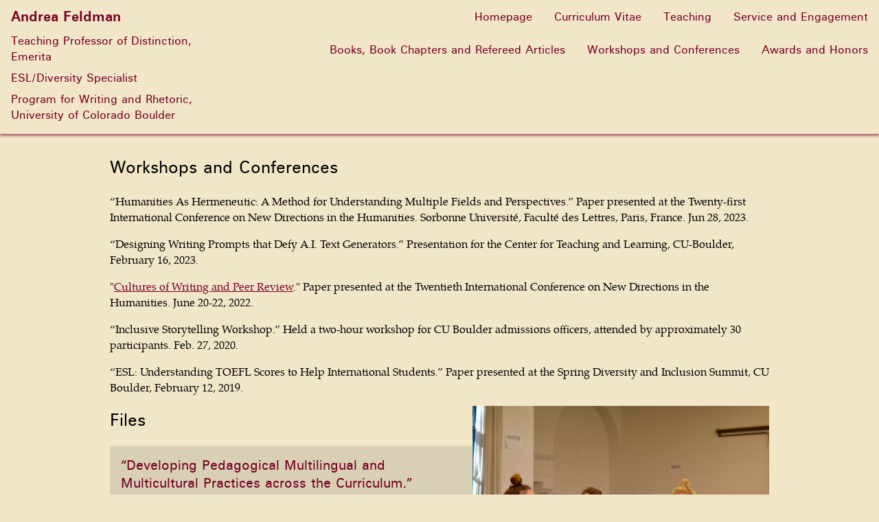

--- FILE ---
content_type: text/html; charset=utf-8
request_url: https://www.andreafeldman.org/workshops-and-conferences
body_size: 13564
content:
<!DOCTYPE html><html><head><meta charSet="utf-8"/><meta name="viewport" content="width=device-width, initial-scale=1.0"/><title>Workshops and Conferences - Andrea Feldman</title><link rel="apple-touch-icon" sizes="180x180" href="/apple-touch-icon.png"/><link rel="icon" type="image/png" sizes="32x32" href="//images.ctfassets.net/cqsbc9jodbvm/jW8AGtVL4gq91SzRVzjwu/1a9bf38931da816e5b1e4b110b58a943/a-favicon.png"/><link rel="icon" type="image/png" sizes="16x16" href="//images.ctfassets.net/cqsbc9jodbvm/jW8AGtVL4gq91SzRVzjwu/1a9bf38931da816e5b1e4b110b58a943/a-favicon.png"/><meta property="og:type" content="website"/><meta property="og:url" content=""/><meta property="og:title" content="Workshops and Conferences - Andrea Feldman"/><meta property="og:description"/><meta property="og:image" content=""/><meta property="twitter:title" content="Workshops and Conferences - Andrea Feldman"/><meta property="twitter:description"/><meta property="twitter:image" content=""/><meta property="twitter:image:alt" content=""/><meta property="twitter:card" content="summary_large_image"/><style>
                    body {
                        --text-color: #000000;
                        --link-color: #750023;
                        --background-color: #f2e6c8;
                        --mobile-rollout-background: #000000;
                        --mobile-rollout-foreground: #ffffff;
                        --stripe-text-color: #fff;
                        --stripe-background: #154a30;
                        --stripe-button-background: #000000;
                        --block-background-color: transparent;
                    }
                </style><meta name="next-head-count" content="17"/><link rel="preload" href="/_next/static/css/d6ec1080878fa14129b9.css" as="style"/><link rel="stylesheet" href="/_next/static/css/d6ec1080878fa14129b9.css" data-n-g=""/><link rel="preload" href="/_next/static/css/351a744a2013700e7d1e.css" as="style"/><link rel="stylesheet" href="/_next/static/css/351a744a2013700e7d1e.css" data-n-p=""/><noscript data-n-css=""></noscript><link rel="preload" href="/_next/static/chunks/main-4a23c58540dcf6cad7f3.js" as="script"/><link rel="preload" href="/_next/static/chunks/webpack-eb080e3f091731f228fb.js" as="script"/><link rel="preload" href="/_next/static/chunks/framework.ef157c678a62cfb2c073.js" as="script"/><link rel="preload" href="/_next/static/chunks/commons.fb3ad6f9b60f35dac68b.js" as="script"/><link rel="preload" href="/_next/static/chunks/pages/_app-d5aea152f1a03d58f8f2.js" as="script"/><link rel="preload" href="/_next/static/chunks/39d018856412e3525d09301a77cda29c86f5071f.a38b63bb5ca62b5a5fe3.js" as="script"/><link rel="preload" href="/_next/static/chunks/pages/%5Bpage%5D-413bdc119735daa5b66c.js" as="script"/></head><body><div id="__next"><nav class="Navigation_navigation__XdYyH"><div class="Navigation_mobile__251nx"><div class="Navigation_topMatter__2hznm"><a href="/" class="Navigation_home__3qVyV">Andrea Feldman</a><ul><li><p>Teaching Professor of Distinction, Emerita</p></li><li><p>ESL/Diversity Specialist</p></li><li><p>Program for Writing and Rhetoric, University of Colorado Boulder</p></li></ul><p></p><p></p></div><button class="Navigation_hamburger__UcP0P" type="button"><svg viewBox="0 0 100 80" width="40" height="40" class="Navigation_opener__1WZVt"><rect width="100" height="15" rx="4"></rect><rect y="30" width="100" height="15" rx="4"></rect><rect y="60" width="100" height="15" rx="4"></rect></svg><svg viewBox="0 0 50 50" width="50px" class="Navigation_closer__1RYYQ"><line stroke-width="7" x1="5" x2="45" y1="25" y2="25" stroke-linecap="round"></line><line stroke-width="7" x1="25" x2="25" y1="5" y2="45" stroke-linecap="round"></line></svg></button></div></nav><div class="Navigation_rollout__2UKLK"><ul class="Navigation_menu__2NnMx"><li><a href="/" target="_self">Homepage</a></li><li><a href="/resume" target="_self">Curriculum Vitae</a></li><li><a href="/teaching" target="_self">Teaching</a></li><li><a href="/service-and-engagement" target="_self">Service and Engagement</a></li><li><a href="/books-book-chapters-and-refereed-articles" target="_self">Books, Book Chapters and Refereed Articles</a></li><li><a href="/workshops-and-conferences" target="_self">Workshops and Conferences</a></li><li><a href="/awards-and-honors" target="_self">Awards and Honors</a></li></ul></div><div class="styles_body__3LMfv styles_floating__3cGaH styles_headerGap__3DuN_"><main class="styles_mainContent__2jvZK"><div class="styles_page__3OyPO"><h2 class="styles_title__1BYXs">Workshops and Conferences</h2><p>“Humanities As Hermeneutic: A Method for Understanding Multiple Fields and Perspectives.” Paper presented at the Twenty-first International Conference on New Directions in the Humanities. Sorbonne Université, Faculté des Lettres, Paris, France. Jun 28, 2023.</p><p>“Designing Writing Prompts that Defy A.I. Text Generators.” Presentation for the Center for Teaching and Learning, CU-Boulder, February 16, 2023.</p><p>&quot;<a href="https://cgscholar.com/cg_event/events/H22/proposal/58587">Cultures of Writing and Peer Review</a>.&quot;  Paper presented at the Twentieth International Conference on New Directions in the Humanities. June 20-22, 2022.</p><p>“Inclusive Storytelling Workshop.”   Held a two-hour workshop for CU Boulder admissions officers, attended by approximately 30 participants. Feb. 27, 2020.</p><p>
“ESL: Understanding TOEFL Scores to Help International Students.” Paper presented at the Spring Diversity and Inclusion Summit, CU Boulder, February 12, 2019.</p><figure class="styles_figure__qX2sI styles_right__21UD1" style="max-width:45%"><img src="//images.ctfassets.net/cqsbc9jodbvm/7195YiLlx7CURXC9S4d7OF/4b0b959eb14e3b49fb61edf37bae02ba/Diversity_Summit_Conference.jpg"/><figcaption>Diversity and Inclusion Summit, CU Boulder</figcaption></figure><p></p><p></p><p>


</p><p></p><h2>Files</h2><ul class="styles_downloads__2dl48"><li><a href="//images.ctfassets.net/cqsbc9jodbvm/4fJuSFOOIGqtR8MUbXFcei/3a7d91eaf8a95311e2f252097a4e8506/PC200056.jpg" class="styles_download__1z_q-" target="_blank"><h3>“Developing Pedagogical Multilingual and Multicultural Practices across the Curriculum.” </h3><p>Paper presented at the annual Rocky Mountain Modern Language Association Conference, Boulder, CO, October 15, 2021. </p><p>Image<!-- --> <!-- -->3.9 MB</p></a></li><li><a href="//images.ctfassets.net/cqsbc9jodbvm/4WYEduyq1TW5a1cM3A3LQB/6de0d367c5fc9c658af37013165b4153/Dunshabe.jpg" class="styles_download__1z_q-" target="_blank"><h3>“Tips for Teaching Multilingual Writers.” </h3><p>Workshop presented on Feb. 25, 2021 for the Center for Teaching and Learning at the University of Colorado, Boulder
</p><p>Image<!-- --> <!-- -->33.8 kB</p></a></li></ul></div></main></div><footer class="styles_footer__yeccp"><p>© <!-- -->2026<!-- --> <!-- -->Andrea Feldman</p><p>All Rights Reserved.</p></footer><footer class="styles_banner__1aoNH" style="background-image:url(//images.ctfassets.net/cqsbc9jodbvm/4jo4Lv4o3vHaUM5BRmZLma/ee1bf5e531c772905743189eaa35bf28/july_flores_sunset_centered.jpg)"></footer></div><script id="__NEXT_DATA__" type="application/json">{"props":{"pageProps":{"title":"Workshops and Conferences","body":{"nodeType":"document","data":{},"content":[{"nodeType":"paragraph","data":{},"content":[{"nodeType":"text","value":"“Humanities As Hermeneutic: A Method for Understanding Multiple Fields and Perspectives.” Paper presented at the Twenty-first International Conference on New Directions in the Humanities. Sorbonne Université, Faculté des Lettres, Paris, France. Jun 28, 2023.","marks":[],"data":{}}]},{"nodeType":"paragraph","data":{},"content":[{"nodeType":"text","value":"“Designing Writing Prompts that Defy A.I. Text Generators.” Presentation for the Center for Teaching and Learning, CU-Boulder, February 16, 2023.","marks":[],"data":{}}]},{"nodeType":"paragraph","data":{},"content":[{"nodeType":"text","value":"\"","marks":[],"data":{}},{"nodeType":"hyperlink","data":{"uri":"https://cgscholar.com/cg_event/events/H22/proposal/58587"},"content":[{"nodeType":"text","value":"Cultures of Writing and Peer Review","marks":[],"data":{}}]},{"nodeType":"text","value":".\"  Paper presented at the Twentieth International Conference on New Directions in the Humanities. June 20-22, 2022.","marks":[],"data":{}}]},{"nodeType":"paragraph","data":{},"content":[{"nodeType":"text","value":"“Inclusive Storytelling Workshop.”   Held a two-hour workshop for CU Boulder admissions officers, attended by approximately 30 participants. Feb. 27, 2020.","marks":[],"data":{}}]},{"nodeType":"paragraph","data":{},"content":[{"nodeType":"text","value":"\n“ESL: Understanding TOEFL Scores to Help International Students.” Paper presented at the Spring Diversity and Inclusion Summit, CU Boulder, February 12, 2019.","marks":[],"data":{}}]},{"nodeType":"embedded-entry-block","data":{"target":{"metadata":{"tags":[],"concepts":[]},"sys":{"space":{"sys":{"type":"Link","linkType":"Space","id":"cqsbc9jodbvm"}},"id":"1edAuM3d0ZGGGz5M7IR6S0","type":"Entry","createdAt":"2021-06-22T20:33:15.666Z","updatedAt":"2021-06-26T16:38:25.035Z","environment":{"sys":{"id":"master","type":"Link","linkType":"Environment"}},"publishedVersion":8,"revision":2,"contentType":{"sys":{"type":"Link","linkType":"ContentType","id":"photoManipulator"}},"locale":"en-US"},"fields":{"image":{"metadata":{"tags":[],"concepts":[]},"sys":{"space":{"sys":{"type":"Link","linkType":"Space","id":"cqsbc9jodbvm"}},"id":"7195YiLlx7CURXC9S4d7OF","type":"Asset","createdAt":"2021-06-16T17:48:54.839Z","updatedAt":"2021-06-16T17:48:54.839Z","environment":{"sys":{"id":"master","type":"Link","linkType":"Environment"}},"publishedVersion":7,"revision":1,"locale":"en-US"},"fields":{"title":"Diversity Summit Conference","description":"Diversity and Inclusion Summit, CU Boulder","file":{"url":"//images.ctfassets.net/cqsbc9jodbvm/7195YiLlx7CURXC9S4d7OF/4b0b959eb14e3b49fb61edf37bae02ba/Diversity_Summit_Conference.jpg","details":{"size":1480334,"image":{"width":4928,"height":3264}},"fileName":"Diversity Summit Conference.jpg","contentType":"image/jpeg"}}},"size":"45%","alignment":"Right"}}},"content":[]},{"nodeType":"paragraph","data":{},"content":[{"nodeType":"text","value":"","marks":[],"data":{}}]},{"nodeType":"paragraph","data":{},"content":[{"nodeType":"text","value":"","marks":[],"data":{}}]},{"nodeType":"paragraph","data":{},"content":[{"nodeType":"text","value":"\n\n\n","marks":[],"data":{}}]},{"nodeType":"paragraph","data":{},"content":[{"nodeType":"text","value":"","marks":[],"data":{}}]}]},"attachedFiles":[{"metadata":{"tags":[],"concepts":[]},"sys":{"space":{"sys":{"type":"Link","linkType":"Space","id":"cqsbc9jodbvm"}},"id":"4fJuSFOOIGqtR8MUbXFcei","type":"Asset","createdAt":"2021-03-02T15:43:11.563Z","updatedAt":"2021-10-16T18:03:46.574Z","environment":{"sys":{"id":"master","type":"Link","linkType":"Environment"}},"publishedVersion":27,"revision":6,"locale":"en-US"},"fields":{"title":"“Developing Pedagogical Multilingual and Multicultural Practices across the Curriculum.” ","description":"Paper presented at the annual Rocky Mountain Modern Language Association Conference, Boulder, CO, October 15, 2021. ","file":{"url":"//images.ctfassets.net/cqsbc9jodbvm/4fJuSFOOIGqtR8MUbXFcei/3a7d91eaf8a95311e2f252097a4e8506/PC200056.jpg","details":{"size":3891590,"image":{"width":3456,"height":4608}},"fileName":"PC200056.jpg","contentType":"image/jpeg"}}},{"metadata":{"tags":[],"concepts":[]},"sys":{"space":{"sys":{"type":"Link","linkType":"Space","id":"cqsbc9jodbvm"}},"id":"4WYEduyq1TW5a1cM3A3LQB","type":"Asset","createdAt":"2021-03-02T15:43:39.532Z","updatedAt":"2021-06-21T17:13:12.320Z","environment":{"sys":{"id":"master","type":"Link","linkType":"Environment"}},"publishedVersion":23,"revision":4,"locale":"en-US"},"fields":{"title":"“Tips for Teaching Multilingual Writers.” ","description":"Workshop presented on Feb. 25, 2021 for the Center for Teaching and Learning at the University of Colorado, Boulder\n","file":{"url":"//images.ctfassets.net/cqsbc9jodbvm/4WYEduyq1TW5a1cM3A3LQB/6de0d367c5fc9c658af37013165b4153/Dunshabe.jpg","details":{"size":33807,"image":{"width":414,"height":414}},"fileName":"Dunshabe.jpg","contentType":"image/jpeg"}}}],"slug":"workshops-and-conferences"},"config":{"siteName":"Andrea Feldman","headerAdditionalText":{"nodeType":"document","data":{},"content":[{"nodeType":"unordered-list","data":{},"content":[{"nodeType":"list-item","data":{},"content":[{"nodeType":"paragraph","data":{},"content":[{"nodeType":"text","value":"Teaching Professor of Distinction, Emerita","marks":[],"data":{}}]}]},{"nodeType":"list-item","data":{},"content":[{"nodeType":"paragraph","data":{},"content":[{"nodeType":"text","value":"ESL/Diversity Specialist","marks":[],"data":{}}]}]},{"nodeType":"list-item","data":{},"content":[{"nodeType":"paragraph","data":{},"content":[{"nodeType":"text","value":"Program for Writing and Rhetoric, University of Colorado Boulder","marks":[],"data":{}}]}]}]},{"nodeType":"paragraph","data":{},"content":[{"nodeType":"text","value":"","marks":[],"data":{}}]},{"nodeType":"paragraph","data":{},"content":[{"nodeType":"text","value":"","marks":[],"data":{}}]}]},"menuItems":[{"metadata":{"tags":[],"concepts":[]},"sys":{"space":{"sys":{"type":"Link","linkType":"Space","id":"cqsbc9jodbvm"}},"id":"3GOj4o01Y5cP8wjAeAkElU","type":"Entry","createdAt":"2021-02-22T18:19:43.088Z","updatedAt":"2024-06-18T17:23:16.413Z","environment":{"sys":{"id":"master","type":"Link","linkType":"Environment"}},"publishedVersion":47,"revision":14,"contentType":{"sys":{"type":"Link","linkType":"ContentType","id":"page"}},"locale":"en-US"},"fields":{"title":"Homepage","body":{"nodeType":"document","data":{},"content":[{"nodeType":"paragraph","data":{},"content":[{"nodeType":"text","value":"\nWelcome to my website! Here is a bit about me:","marks":[],"data":{}}]},{"nodeType":"paragraph","data":{},"content":[{"nodeType":"text","value":"I hold a Ph.D. in Cognitive Linguistics, specializing in Language Acquisition, from CU Boulder and am a member of the CU faculty in the Program for Writing and Rhetoric, Emerita. I also have two B.A.’s in Spanish and Linguistics from Cornell University. After serving as\na Fulbright in Asia fellow in Japan, I received two M.A.’s in Linguistics and\nJapanese from Cornell University.  I also directed the Washington Academy of Language Center at the University of Puget Sound Seattle Campus for seven years prior to moving to Boulder. ","marks":[],"data":{}}]},{"nodeType":"paragraph","data":{},"content":[{"nodeType":"text","value":"My academic interests include first and second language acquisition, discourse analysis,\nsociolinguistics and cross-cultural rhetoric. My publications and national conference presentations are in the areas of linguistics, second-language writing, and cross-cultural rhetoric. My research focuses on global literacy and second language writing. I’m interested in building community among monolingual and multilingual writers. In addition, I work in the area of\nservice learning and civic engagement. Specifically, I conduct workshops and\nconferences on immigrant integration and international students, efforts to\nconnect workers, students, and faculty on campus. My current research focuses\non digital literacy especially as it relates to first and second language\nacquisition.","marks":[],"data":{}}]},{"nodeType":"paragraph","data":{},"content":[{"nodeType":"text","value":"\n\n","marks":[],"data":{}}]},{"nodeType":"paragraph","data":{},"content":[{"nodeType":"text","value":" ","marks":[],"data":{}}]},{"nodeType":"paragraph","data":{},"content":[{"nodeType":"text","value":"\n\n","marks":[],"data":{}}]},{"nodeType":"paragraph","data":{},"content":[{"nodeType":"text","value":"I initiated and\ncoordinated the Program for Writing and Rhetoric’s ESL program in\nscientific and professional writing. In addition to teaching multilingual and\nprofessional writing courses in the PWR, I teach Honors writing and have\nserved on over 50 honors thesis committees. Active in faculty governance, I served\nas Boulder Faculty Assembly Diversity Committee Chair, Chair of the\nChancellor’s Committee on Race and Ethnicity, and Foundations of Excellence\nDiversity Committee Chair.  I received\nthe Boulder Faculty Assembly Award for Excellence in Teaching and Pedagogy in\n2018.","marks":[],"data":{}}]},{"nodeType":"paragraph","data":{},"content":[{"nodeType":"text","value":"\n\n","marks":[],"data":{}}]},{"nodeType":"paragraph","data":{},"content":[{"nodeType":"text","value":" ","marks":[],"data":{}}]},{"nodeType":"paragraph","data":{},"content":[{"nodeType":"text","value":"\n\n","marks":[],"data":{}}]},{"nodeType":"paragraph","data":{},"content":[{"nodeType":"text","value":" ","marks":[],"data":{}}]},{"nodeType":"paragraph","data":{},"content":[{"nodeType":"text","value":"\n\n","marks":[],"data":{}}]},{"nodeType":"paragraph","data":{},"content":[{"nodeType":"text","value":" ","marks":[],"data":{}}]},{"nodeType":"paragraph","data":{},"content":[{"nodeType":"text","value":"\n\n\n\n\n\n","marks":[],"data":{}}]},{"nodeType":"paragraph","data":{},"content":[{"nodeType":"text","value":"","marks":[],"data":{}}]},{"nodeType":"paragraph","data":{},"content":[{"nodeType":"text","value":"","marks":[],"data":{}}]}]},"attachedFiles":[{"metadata":{"tags":[],"concepts":[]},"sys":{"space":{"sys":{"type":"Link","linkType":"Space","id":"cqsbc9jodbvm"}},"id":"HO1jDRbOiBsUrKToGrPzF","type":"Asset","createdAt":"2021-03-02T16:31:37.228Z","updatedAt":"2021-06-15T19:06:17.495Z","environment":{"sys":{"id":"master","type":"Link","linkType":"Environment"}},"publishedVersion":17,"revision":4,"locale":"en-US"},"fields":{"title":"About me","description":"Nordic skiing","file":{"url":"//images.ctfassets.net/cqsbc9jodbvm/HO1jDRbOiBsUrKToGrPzF/39c3e280e8e6615b8b929031fa65cb71/DEC_devils_thumb_me.jpeg","details":{"size":1660763,"image":{"width":3024,"height":4032}},"fileName":"DEC devils thumb me.jpeg","contentType":"image/jpeg"}}},{"metadata":{"tags":[],"concepts":[]},"sys":{"space":{"sys":{"type":"Link","linkType":"Space","id":"cqsbc9jodbvm"}},"id":"2hR7iBbjo8iPE0wLitf7cZ","type":"Asset","createdAt":"2021-06-10T17:18:43.456Z","updatedAt":"2021-06-10T17:18:43.456Z","environment":{"sys":{"id":"master","type":"Link","linkType":"Environment"}},"publishedVersion":7,"revision":1,"locale":"en-US"},"fields":{"title":"Devils Thumb Ranch","description":"Nordic Skiing","file":{"url":"//images.ctfassets.net/cqsbc9jodbvm/2hR7iBbjo8iPE0wLitf7cZ/2a4a3ada0a47620d30a5290288a74324/DEC_devils_thumb_me.jpeg","details":{"size":2078669,"image":{"width":3024,"height":4032}},"fileName":"DEC devils thumb me.jpeg","contentType":"image/jpeg"}}}],"slug":"homepage"}},{"metadata":{"tags":[],"concepts":[]},"sys":{"space":{"sys":{"type":"Link","linkType":"Space","id":"cqsbc9jodbvm"}},"id":"50tEYNQ6OgG1N89pZjMPkX","type":"Entry","createdAt":"2021-06-15T19:54:39.623Z","updatedAt":"2025-04-09T22:01:01.585Z","environment":{"sys":{"id":"master","type":"Link","linkType":"Environment"}},"publishedVersion":69,"revision":26,"contentType":{"sys":{"type":"Link","linkType":"ContentType","id":"page"}},"locale":"en-US"},"fields":{"title":"Curriculum Vitae","body":{"data":{},"content":[{"data":{},"content":[{"data":{},"marks":[],"value":"\n\n","nodeType":"text"},{"data":{},"marks":[{"type":"bold"}],"value":"Teaching Philosophy","nodeType":"text"}],"nodeType":"paragraph"},{"data":{},"content":[{"data":{},"marks":[],"value":"My aim in teaching is to create a socially just pedagogy, one that draws on\nmultiple perspectives, voices, and rhetorics and focuses on inclusion in the\nbroadest sense of the word. Students in my classes learn to respect the\nopinions of others, to listen, and to share their views. This approach\nnecessarily means that challenging discussions ensue; however, because students learn how to support a motivated claim with concrete evidence, including first-hand experience and local ethnographic research, they move beyond unsubstantiated opinions into reasoned debate. ","nodeType":"text"}],"nodeType":"paragraph"},{"data":{},"content":[{"data":{},"marks":[],"value":"","nodeType":"text"}],"nodeType":"paragraph"},{"data":{"target":{"metadata":{"tags":[],"concepts":[]},"sys":{"space":{"sys":{"type":"Link","linkType":"Space","id":"cqsbc9jodbvm"}},"id":"7I8WY4hlkNtJPGOgkcR5Id","type":"Asset","createdAt":"2021-06-21T17:18:23.959Z","updatedAt":"2021-06-27T23:32:27.066Z","environment":{"sys":{"id":"master","type":"Link","linkType":"Environment"}},"publishedVersion":14,"revision":4,"locale":"en-US"},"fields":{"title":"Rocky Mountain National Park","file":{"url":"//images.ctfassets.net/cqsbc9jodbvm/7I8WY4hlkNtJPGOgkcR5Id/ad1f130a7e099cf66376c4b2458bcfc4/Aspen_photo.jpg","details":{"size":6795,"image":{"width":160,"height":160}},"fileName":"Aspen photo.jpg","contentType":"image/jpeg"}}}},"content":[],"nodeType":"embedded-asset-block"},{"data":{},"content":[{"data":{},"marks":[],"value":"","nodeType":"text"}],"nodeType":"paragraph"},{"data":{},"content":[{"data":{},"marks":[],"value":"\n\n\n\n\n\n","nodeType":"text"}],"nodeType":"paragraph"}],"nodeType":"document"},"attachedFiles":[{"metadata":{"tags":[],"concepts":[]},"sys":{"space":{"sys":{"type":"Link","linkType":"Space","id":"cqsbc9jodbvm"}},"id":"ypM86VXaJ7gAMWHuH2n8x","type":"Asset","createdAt":"2025-04-09T22:00:46.666Z","updatedAt":"2025-04-09T22:00:46.666Z","environment":{"sys":{"id":"master","type":"Link","linkType":"Environment"}},"publishedVersion":4,"revision":1,"locale":"en-US"},"fields":{"title":"Feldman CV 2025","description":"","file":{"url":"//assets.ctfassets.net/cqsbc9jodbvm/ypM86VXaJ7gAMWHuH2n8x/da82ee7b232cff3c8dccf36f400c3743/Feldman_CV_2025.pdf","details":{"size":238703},"fileName":"Feldman CV 2025.pdf","contentType":"application/pdf"}}}],"slug":"resume"}},{"metadata":{"tags":[],"concepts":[]},"sys":{"space":{"sys":{"type":"Link","linkType":"Space","id":"cqsbc9jodbvm"}},"id":"2CIzWgjA66apBTFzVD4diB","type":"Entry","createdAt":"2021-06-16T17:58:53.267Z","updatedAt":"2022-05-11T22:02:43.316Z","environment":{"sys":{"id":"master","type":"Link","linkType":"Environment"}},"publishedVersion":117,"revision":12,"contentType":{"sys":{"type":"Link","linkType":"ContentType","id":"page"}},"locale":"en-US"},"fields":{"title":"Teaching","body":{"nodeType":"document","data":{},"content":[{"nodeType":"paragraph","data":{},"content":[{"nodeType":"text","value":"\n\nMy aim in teaching is to create a socially just pedagogy, one that draws on\nmultiple perspectives, voices, and rhetorics and focuses on inclusion in the\nbroadest sense of the word. Students in my classes learn to respect the\nopinions of others, to listen, and to share their views. This approach\nnecessarily means that challenging discussions ensue; however, because students\nlearn how to support a motivated claim with concrete evidence, including\nfirst-hand experience and local ethnographic research, they move beyond\nunsubstantiated opinions into reasoned debate. ","marks":[],"data":{}}]},{"nodeType":"paragraph","data":{},"content":[{"nodeType":"text","value":"Formulating a claim and providing evidence for that position require readings and prior\npreparation. To this end, the class reads common texts for discussion of\nrhetorical strategies and a thematic basis. In all cases I allow students the\nopportunity to individualize their writing and to encourage primary source data,\nwhile still providing structure and concrete goals for each assignment. The\nfreedom to create opens the doors for digital, multi-modal composing with\nlayers of text, graphics, and video; I often include an ePortfolio assignment\nin which students can showcase their work. For the last several years I have\nbeen piloting different learning management platforms for ePortfolios in my\nclasses, evaluating and assessing them and presenting the results on campus and\nbeyond. At the upper-division, students create ePortfolios in their disciplines\nand draw on their expertise, while at the lower-division students explore\nissues close to their first-year experience. In every case, my goal is to\nprovide a structure that empowers students to create original writing and reflect\non their experience.","marks":[],"data":{}}]},{"nodeType":"paragraph","data":{},"content":[{"nodeType":"text","value":"A socially just, anti-racist pedagogy means deconstructing power structures and\nthe distance that naturally occurs in the classroom, especially between the\ninstructor and the students. I try to mitigate that distance not only by allowing\nstudents the freedom to choose their own topics within the guidelines of an\nassignment, but also through processes such as pre-writing/brainstorming, peer\nreview, reflection, and collaboration. I also use the approach, drawing on the\nwork of Asao Inoue and Paolo Freire, to have students collaboratively\nparticipate in the assessment and evaluation processes. For their final paper,\nI provide the students with a rubric to grade each other’s papers. I calculate\nan averaged class grade and my own, separate grade. Most of the time the class\ngrades and my grades are exactly the same (within a few decimal points), but\nwhen the grades differ, I average the class grade and my own grade. In this way\nthe class sees and recognizes how the grading works, and notices that it is not\narbitrary or biased. As one student commented last semester, when the rubric is\nclear and the grading transparent, a consensus can emerge.","marks":[],"data":{}}]},{"nodeType":"paragraph","data":{},"content":[{"nodeType":"text","value":"In the pre-writing stage, I provide scaffolding exercises where students\nbrainstorm how to defend a claim or thesis, first one I model, then one of\ntheir own creation, and finally one of their peers’. In these pre-writing\nexercises students can try out different approaches before doing copious research\nbut think through what the research would entail. Students are willing\ntherefore to take risks and avoid pre-judgments. ","marks":[],"data":{}}]},{"nodeType":"paragraph","data":{},"content":[{"nodeType":"text","value":"To be effective, peer review must be meaningful, valuable, and thoughtful, which\nis why in all my classes I spend time reviewing papers myself, modeling how\nhelpful a reviewer can be. Just as writing for publication requires answering\nreviewers’ questions, I tell my students how important critical review of their\npeers’ work can be. In creating an inclusive classroom space, I strive to allow\nthese partnerships to develop, through shorter jot/pair/share exercises from\nthe beginning of the semester. I’ve recently published a refereed book chapter entitled, “Steps to collegiate success in second-language writing,” sharing these approaches. ","marks":[],"data":{}}]},{"nodeType":"paragraph","data":{},"content":[{"nodeType":"text","value":"","marks":[],"data":{}},{"nodeType":"embedded-entry-inline","data":{"target":{"metadata":{"tags":[],"concepts":[]},"sys":{"space":{"sys":{"type":"Link","linkType":"Space","id":"cqsbc9jodbvm"}},"id":"4kfRitMlSI5KhmBVGRu9pI","type":"Entry","createdAt":"2021-06-15T20:09:42.739Z","updatedAt":"2023-08-02T22:17:17.937Z","environment":{"sys":{"id":"master","type":"Link","linkType":"Environment"}},"publishedVersion":66,"revision":12,"contentType":{"sys":{"type":"Link","linkType":"ContentType","id":"page"}},"locale":"en-US"},"fields":{"title":"Books, Book Chapters and Refereed Articles","body":{"nodeType":"document","data":{},"content":[{"nodeType":"paragraph","data":{},"content":[{"nodeType":"text","value":"Feldman, A. (27 Apr. 2023). Unearthing the hidden curriculum in international classrooms. ","marks":[],"data":{}},{"nodeType":"text","value":"The Times Higher Education.","marks":[{"type":"italic"}],"data":{}},{"nodeType":"text","value":"https://www.timeshighereducation.com/campus/unearthing-hidden-curriculum-international-classrooms","marks":[],"data":{}}]},{"nodeType":"paragraph","data":{},"content":[{"nodeType":"text","value":"Feldman, A. (21 Mar. 2023). Peer review in multilingual classes. ","marks":[],"data":{}},{"nodeType":"text","value":"The Times Higher Education.","marks":[{"type":"italic"}],"data":{}},{"nodeType":"text","value":" https://www.timeshighereducation.com/campus/peer-review-multilingual-classes","marks":[],"data":{}}]},{"nodeType":"paragraph","data":{},"content":[{"nodeType":"text","value":"Feldman, A. (23 Feb. 2023). A universal design approach to teaching multilingual students.","marks":[],"data":{}},{"nodeType":"text","value":"The Times Higher Education. ","marks":[{"type":"italic"}],"data":{}},{"nodeType":"text","value":"https://www.timeshighereducation.com/campus/universal-design-approach-teaching-multilingual-students","marks":[],"data":{}}]},{"nodeType":"paragraph","data":{},"content":[{"nodeType":"text","value":"Feldman, A. (14 Feb. 2023). How to support multilingual international students in the classroom. The Times Higher Education. https://www.timeshighereducation.com/campus/how-support-multilingual-international-students-classroom","marks":[],"data":{}}]},{"nodeType":"paragraph","data":{},"content":[{"nodeType":"text","value":"Feldman, A. (6 June 2017). Feldman Corpus: downloadable transcripts, media, and browsable database for language\nacquisition study A Diary of Steven. Pittsburgh, PA:  Carnegie Mellon University Press. ","marks":[],"data":{}},{"nodeType":"hyperlink","data":{"uri":"http://childes.talkbank.org/access/Eng-NA/Feldman.html"},"content":[{"nodeType":"text","value":"A Diary of Steven ","marks":[],"data":{}}]},{"nodeType":"text","value":"\n","marks":[],"data":{}}]},{"nodeType":"paragraph","data":{},"content":[{"nodeType":"text","value":"Feldman, A. (2000). A Diary of Steven.  Pittsburgh, PA: Carnegie\nMellon University Press.  ","marks":[],"data":{}},{"nodeType":"hyperlink","data":{"uri":"http//childes.psy.cmu.edu/win/english/feldman.zip"},"content":[{"nodeType":"text","value":"A Diary of Steven","marks":[],"data":{}}]},{"nodeType":"text","value":" (Print version).","marks":[],"data":{}}]},{"nodeType":"paragraph","data":{},"content":[{"nodeType":"text","value":"","marks":[{"type":"bold"}],"data":{}}]},{"nodeType":"paragraph","data":{},"content":[{"nodeType":"text","value":"Selected articles and book chapters:","marks":[{"type":"bold"}],"data":{}}]},{"nodeType":"paragraph","data":{},"content":[{"nodeType":"text","value":"\nFeldman, A. \u0026 McQuillan, P.S. (2021). Fostering inclusive\ncommunities through dialogue. In J. Dahlman\n\u0026 P. Selden (Eds.), ","marks":[],"data":{}},{"nodeType":"text","value":"Beyond the Frontier:  Innovations in First-Year\nComposition, ","marks":[{"type":"italic"}],"data":{}},{"nodeType":"text","value":"Vol. 3.(48-58). Newcastle: Cambridge Scholars.","marks":[],"data":{}}]},{"nodeType":"paragraph","data":{},"content":[{"nodeType":"text","value":"Feldman, A. (2017). Steps to collegiate success in second-language writing. In N. Behm, S. Rankins-Robertson \u0026 D. Roen (Eds.), ","marks":[],"data":{}},{"nodeType":"text","value":"Intersections of\nthe Framework for Success in Postsecondary Writing:\nScholarship and Application","marks":[{"type":"italic"}],"data":{}},{"nodeType":"text","value":". (69-84). Anderson, S.C.: Parlor Press.","marks":[],"data":{}}]},{"nodeType":"paragraph","data":{},"content":[{"nodeType":"text","value":"Feldman, A. \u0026 Prostko, P. (2015).\nIntercultural communication in first-year writing through dialogue.\nIn J. Dahlman \u0026 P. Selden (Eds.), ","marks":[],"data":{}},{"nodeType":"text","value":"Beyond the Frontier:  Innovations in First-Year Composition","marks":[{"type":"italic"}],"data":{}},{"nodeType":"text","value":". (98-104). Newcastle: Cambridge Scholars.","marks":[],"data":{}}]},{"nodeType":"paragraph","data":{},"content":[{"nodeType":"text","value":"","marks":[],"data":{}}]},{"nodeType":"embedded-entry-block","data":{"target":{"sys":{"id":"1QgahyUf6RwrMbWMhdZvVQ","type":"Link","linkType":"Entry"}}},"content":[]},{"nodeType":"paragraph","data":{},"content":[{"nodeType":"text","value":"","marks":[],"data":{}}]},{"nodeType":"paragraph","data":{},"content":[{"nodeType":"text","value":"","marks":[],"data":{}}]},{"nodeType":"paragraph","data":{},"content":[{"nodeType":"text","value":"","marks":[],"data":{}}]},{"nodeType":"paragraph","data":{},"content":[{"nodeType":"text","value":"\n\n\n\n\n\n","marks":[],"data":{}}]},{"nodeType":"paragraph","data":{},"content":[{"nodeType":"text","value":"\n\n","marks":[],"data":{}}]},{"nodeType":"paragraph","data":{},"content":[{"nodeType":"text","value":"            ","marks":[],"data":{}}]},{"nodeType":"paragraph","data":{},"content":[{"nodeType":"text","value":"\n\n","marks":[],"data":{}}]},{"nodeType":"paragraph","data":{},"content":[{"nodeType":"text","value":" ","marks":[],"data":{}}]},{"nodeType":"paragraph","data":{},"content":[{"nodeType":"text","value":"\n\n\n\n\n\n","marks":[],"data":{}}]}]},"slug":"books-book-chapters-and-refereed-articles"}}},"content":[]},{"nodeType":"text","value":"","marks":[],"data":{}}]},{"nodeType":"paragraph","data":{},"content":[{"nodeType":"text","value":"Following each assignment, I ask students to reflect on their work, finding their\nstrengths and weaknesses and allowing them to try new approaches in subsequent\npapers. At times the reflection is written to themselves and at other times to\nme, and these assignments are not graded, a low-stakes strategy.","marks":[],"data":{}}]},{"nodeType":"paragraph","data":{},"content":[{"nodeType":"text","value":"Collaboration is an integral part of all of my classes. I partner with the CU Dialogues\nProgram to initiate dialogues with custodial staff or international and local\nstudents in my classes to enhance student learning and develop a sense of\ncommunity. After attending the University of Michigan’s Intergroup Dialogue\nInstitute, I have begun coordinating dialogues with our international and local\nfirst-year writing students, with synchronized assignments. ","marks":[],"data":{}}]},{"nodeType":"paragraph","data":{},"content":[{"nodeType":"text","value":"","marks":[],"data":{}}]},{"nodeType":"paragraph","data":{},"content":[{"nodeType":"text","value":"With respect to my teaching, in April 2018 I received the Boulder Faculty Assembly Award for Excellence in Teaching and Pedagogy, given annually to no more than three or four individuals from across campus. In Fall 2019, I was promoted to Teaching Professor, and in Spring 2021 to Teaching Professor of Distinction. The numerous faculty class visits, supportive letters, and student letters that led to these honors were gratifying and humbling to me. ","marks":[],"data":{}}]},{"nodeType":"paragraph","data":{},"content":[{"nodeType":"text","value":"A team of my international students won the award for the best undergraduate\ndiversity conference presentation: ","marks":[],"data":{}},{"nodeType":"hyperlink","data":{"uri":"https://www.colorado.edu/pwr/about/diversity-student-services"},"content":[{"nodeType":"text","value":"https://www.colorado.edu/pwr/about/diversity-student-service","marks":[],"data":{}}]},{"nodeType":"text","value":". One of my first-year students was also selected and presented at this conference her\ndigital project entitled “Unaccompanied Immigrant Children Influx,” in which\nshe interviewed family and community members who came from Mexico to Colorado.\n","marks":[],"data":{}}]},{"nodeType":"paragraph","data":{},"content":[{"nodeType":"text","value":"I arranged funding and logistics for PWR’s sponsorship of several\ndiversity-related performances: Do You Know Who I Am?, Sharing Our Stories,\nSalsa Lotería Monologues, and Normal Heights, each of which was attended by\n150-200 students. These performances, all creative nonfiction pieces, motivated\nstudents to incorporate personal experience into their own writing. ","marks":[],"data":{}}]},{"nodeType":"paragraph","data":{},"content":[{"nodeType":"text","value":"I have received several additioinal awards for teaching: my first-year ESL course\nwas chosen for the Spotlight Course (WRTG 1150-802) award by the Chancellor's\nCommittee on Race and Ethnicity. As a result of this award, four of my\nfirst-year ESL students presented their papers at the Diversity and Inclusion\nSummit. In addition, I received the statewide Milestones Project Award, in\nwhich my ESL students’ work was displayed for Colorado Conflict Resolution\nMonth at the State Capitol and Civic Center in Denver.","marks":[],"data":{}}]},{"nodeType":"paragraph","data":{},"content":[{"nodeType":"text","value":"\n\n","marks":[],"data":{}}]},{"nodeType":"paragraph","data":{},"content":[{"nodeType":"text","value":" ","marks":[],"data":{}}]},{"nodeType":"paragraph","data":{},"content":[{"nodeType":"text","value":"\n\n","marks":[],"data":{}}]},{"nodeType":"paragraph","data":{},"content":[{"nodeType":"text","value":"Beyond teaching formal courses, I have served on over 30 honors thesis committees and many of my students have won awards or have appeared in publications. I regularly mentor one or more new instructors every year.  I also lead workshops each year at\nthe Fall training sessions for faculty. My teaching publications have been central to the  intellectual life of the Program for Writing and Rhetoric and have gained a national audience. ","marks":[],"data":{}}]},{"nodeType":"paragraph","data":{},"content":[{"nodeType":"text","value":"\n\n","marks":[],"data":{}}]},{"nodeType":"paragraph","data":{},"content":[{"nodeType":"text","value":"Key courses taught:  Lower-division ","marks":[{"type":"italic"},{"type":"bold"}],"data":{}}]},{"nodeType":"unordered-list","data":{},"content":[{"nodeType":"list-item","data":{},"content":[{"nodeType":"paragraph","data":{},"content":[{"nodeType":"text","value":"WRTG 1150 (ESL) ","marks":[],"data":{}}]}]}]},{"nodeType":"paragraph","data":{},"content":[{"nodeType":"text","value":"In first-year writing ESL courses, students gain the skills and\nknowledge necessary to enhance their ability to become academically successful\nand civically engaged during their first year at CU-Boulder. The first-year\nwriting course also helps students transition into university life and\nparticipate in their community. In addition, WRTG 1150 challenges students to\nread critically and respond in writing in rhetorically appropriate contexts;\nasks students to revise and peer- review; and introduces digital and\nmulti-modal literacies.  I’ve strived to have the students meet all the goals of 1150 while addressing ESL issues as needed. This course is the cornerstone of our efforts to meet the needs of the growing population of international students. One highlight of this course are the intergroup dialogues connecting our international and domestic students,\nallowing students to incorporate multiple perspectives in their writing. ","marks":[],"data":{}}]},{"nodeType":"unordered-list","data":{},"content":[{"nodeType":"list-item","data":{},"content":[{"nodeType":"paragraph","data":{},"content":[{"nodeType":"text","value":"WRTG 1250","marks":[],"data":{}}]}]}]},{"nodeType":"paragraph","data":{},"content":[{"nodeType":"text","value":"Taught as a rigorous writing workshop using advanced readings and materials, the advanced first-year course emphasizes critical reading, analytical and argumentative writing, and writing for multiple contexts.  We read essays on academic culture drawn from a variety of disciplines and perspectives, with the goal of providing students with intellectual tools for investigating their own ways across the university experience.  The course includes an extended digital and written project of the students’ own design that incorporates ethnographic fieldwork on one facet of academic culture. The course is taught as an intensive writing workshop emphasizing the effective application of key rhetorical concepts; critical thinking, analysis and argument; the use of\ntechnologies and revision strategies in the writing process; and rhetorical\napproaches to working with various audiences to advance particular purposes. The\ncourse includes a service-learning component, with civic engagement at its\ncore. Students spend the semester engaged with a volunteer organization or\ncommunity partner such as Intercambio de Communidades or the Student Workers\nAlliance Program (SWAP), and produce a real-world document for that\norganization. Several of my students have won first-year writing awards based\non these projects. ","marks":[],"data":{}}]},{"nodeType":"paragraph","data":{},"content":[{"nodeType":"text","value":" ","marks":[],"data":{}},{"nodeType":"text","value":"Key Courses Taught:  Upper-division ","marks":[{"type":"italic"},{"type":"bold"}],"data":{}}]},{"nodeType":"unordered-list","data":{},"content":[{"nodeType":"list-item","data":{},"content":[{"nodeType":"paragraph","data":{},"content":[{"nodeType":"text","value":"WRTG 3020 Multicultural Rhetorics","marks":[],"data":{}}]}]}]},{"nodeType":"paragraph","data":{},"content":[{"nodeType":"text","value":"One of the aims of this course is to appreciate and reflect on the\ntrans-lingual experience by exposing students to multiple literacies and asking\nthem to include their own voice in this global conversation.  I encourage students to write from their own experiences or ask them to discover different perspectives on current issues that allow students to cross borders and develop open, creative, flexible\nhabits of mind.  By writing in liminal spaces, or in-between cultures, students can discover a translingual approach, incorporating their voices and diverse experiences. \n This course includes dialogues with international visitors such as\ncustodial staff, students, or community members. ","marks":[],"data":{}}]},{"nodeType":"unordered-list","data":{},"content":[{"nodeType":"list-item","data":{},"content":[{"nodeType":"paragraph","data":{},"content":[{"nodeType":"text","value":"WRTG 3020/3030/3040 (Thinking and Writing Transnationally, Sustainable\nCultures, Professional Writing Courses)","marks":[],"data":{}}]}]}]},{"nodeType":"paragraph","data":{},"content":[{"nodeType":"text","value":"These professional writing courses, whether taught to non-native\nor native speakers of English, are conducted as rigorous academic workshops\nusing advanced readings and materials, emphasizing critical thinking, analysis,\nand argumentative writing. Course readings focus on cross-cultural\ncommunication in the arts, business, and scientific fields. The coursework\nincludes a formal oral presentation, using appropriate digital materials.  Assignments are tailored to meet the needs and interests of individual students.  \nThe final project for this course is to create a document related to the\nstudent's field that can stand on its own in the real world.","marks":[],"data":{}}]},{"nodeType":"unordered-list","data":{},"content":[{"nodeType":"list-item","data":{},"content":[{"nodeType":"paragraph","data":{},"content":[{"nodeType":"text","value":"HONR 3220 (Advanced Honors Thesis Writing)","marks":[],"data":{}}]}]}]},{"nodeType":"paragraph","data":{},"content":[{"nodeType":"text","value":"This course introduces honors students to analysis and argumentation as they are rendered in longer prose forms, such as an honors thesis.  The course addresses the\nintellectual and rhetorical challenges of producing a major piece of\nscholarship.  We begin by reading Bitzer’s “Rhetorical Situation,” and Vatz’s “Myth of the Rhetorical Situation” so that students understand the debate and develop strategies for writing in their own disciplines. Students explore the intellectual challenges of defining and\nrefining the thesis topic and formulating a specific research question, as well\nas the rhetorical challenges of preparing a thesis prospectus. With the collaboration and thoughtful feedback of their colleagues in class, students have the opportunity to engage in independent scholarship in their area of expertise. \n\n\n\n\n\n","marks":[],"data":{}}]},{"nodeType":"paragraph","data":{},"content":[{"nodeType":"text","value":"\n\n\n\n\n\n","marks":[],"data":{}}]},{"nodeType":"embedded-entry-block","data":{"target":{"sys":{"id":"6rJ1QwPyNwRwkTyqMEsG99","type":"Link","linkType":"Entry"}}},"content":[]},{"nodeType":"paragraph","data":{},"content":[{"nodeType":"text","value":"","marks":[],"data":{}}]},{"nodeType":"paragraph","data":{},"content":[{"nodeType":"text","value":"","marks":[],"data":{}}]},{"nodeType":"paragraph","data":{},"content":[{"nodeType":"text","value":"\n\n","marks":[],"data":{}}]},{"nodeType":"paragraph","data":{},"content":[{"nodeType":"text","value":" ","marks":[],"data":{}}]},{"nodeType":"paragraph","data":{},"content":[{"nodeType":"text","value":"\n\n\n\n\n\n","marks":[],"data":{}}]}]},"slug":"teaching"}},{"metadata":{"tags":[],"concepts":[]},"sys":{"space":{"sys":{"type":"Link","linkType":"Space","id":"cqsbc9jodbvm"}},"id":"6Q0tAvoGbxsMMSQaU6JXzx","type":"Entry","createdAt":"2021-06-15T19:07:59.568Z","updatedAt":"2021-06-28T22:53:36.367Z","environment":{"sys":{"id":"master","type":"Link","linkType":"Environment"}},"publishedVersion":55,"revision":11,"contentType":{"sys":{"type":"Link","linkType":"ContentType","id":"page"}},"locale":"en-US"},"fields":{"title":"Service and Engagement","body":{"nodeType":"document","data":{},"content":[{"nodeType":"paragraph","content":[{"nodeType":"text","value":"","marks":[],"data":{}}],"data":{}},{"nodeType":"paragraph","content":[{"nodeType":"text","value":"","marks":[],"data":{}}],"data":{}},{"nodeType":"paragraph","content":[{"nodeType":"text","value":"","marks":[],"data":{}}],"data":{}},{"nodeType":"paragraph","content":[{"nodeType":"text","value":"","marks":[],"data":{}}],"data":{}},{"nodeType":"paragraph","content":[{"nodeType":"text","value":"Much of my leadership, service, and scholarship work centers on inclusive excellence\nand draws on my expertise in second-language writing and ESL. In 1990 as a\nGraduate Teaching Instructor, I initiated and taught the first ESL section of\nour upper-division writing course, Writing on Science and Society, and in 2002\nI expanded the ESL offerings in the Program for Writing and Rhetoric to\nfirst-year writing, developing and teaching those courses since 2002. The\nnumbers of these ESL sections have increased from those initial 1-2 sections/semester\nto 13 sections/semester currently.  ","marks":[],"data":{}}],"data":{}},{"nodeType":"paragraph","content":[{"nodeType":"text","value":"I continue to coordinate, teach, and develop curricula for these ESL courses. In\n2012 I designed the ESL directed-self placement website (still in use by the\nPWR), about which I presented at the national Conference of Writing Program\nAdministrators in that year. Our peer institutions continue to see our program\nas a cutting-edge model for second-language writing instruction nationally.\n\nIn addition to coordinating our ESL courses and engaging in ongoing assessment of them, I regularly present workshops on best practices in teaching second-language\nwriting students to faculty in our program and other departments on campus, at\nthe annual diversity and inclusion summit, and at regional and national\nconferences.\n","marks":[],"data":{}}],"data":{}},{"nodeType":"unordered-list","content":[{"nodeType":"list-item","content":[{"nodeType":"paragraph","content":[{"nodeType":"text","value":"Colorado History Project Steering Committee Member, appointed by the CU Boulder Chancellor. Goals are to re-imagine and re-integrate previously excluded groups into the history of UCB. Spring 2021-Spring 2024.","marks":[],"data":{}}],"data":{}}],"data":{}}],"data":{}},{"nodeType":"unordered-list","content":[{"nodeType":"list-item","content":[{"nodeType":"paragraph","content":[{"nodeType":"text","value":"Member of the Faculty Scholars Group for International Student Success, Spring – Fall 2020. Attended two spring/summer and four fall workshops including readings and discussions for faculty from across the CU Boulder campus. Hosted by the Center for Teaching and Learning.","marks":[],"data":{}}],"data":{}}],"data":{}}],"data":{}},{"nodeType":"unordered-list","content":[{"nodeType":"list-item","content":[{"nodeType":"paragraph","content":[{"nodeType":"text","value":"Boulder Faculty Assembly, Diversity Committee Chair 2017-present.","marks":[],"data":{}}],"data":{}}],"data":{}}],"data":{}},{"nodeType":"unordered-list","content":[{"nodeType":"list-item","content":[{"nodeType":"paragraph","content":[{"nodeType":"text","value":"Diversity and Student Services Committee Chair, Program for Writing and Rhetoric, Fall 2005-Spring 2009; Co-Chair Fall 2013-present.","marks":[],"data":{}}],"data":{}},{"nodeType":"embedded-entry-block","content":[],"data":{"target":{"sys":{"id":"7ysSlK2DtLelM3KZYcDPF8","type":"Link","linkType":"Entry"}}}},{"nodeType":"paragraph","content":[{"nodeType":"text","value":"","marks":[],"data":{}}],"data":{}}],"data":{}}],"data":{}},{"nodeType":"paragraph","content":[{"nodeType":"text","value":"","marks":[],"data":{}}],"data":{}},{"nodeType":"paragraph","content":[{"nodeType":"text","value":"","marks":[],"data":{}}],"data":{}},{"nodeType":"paragraph","content":[{"nodeType":"text","value":"\n\n\n\n\n\n","marks":[],"data":{}}],"data":{}},{"nodeType":"paragraph","content":[{"nodeType":"text","value":"\n\n\n\n\n\n","marks":[],"data":{}}],"data":{}},{"nodeType":"paragraph","content":[{"nodeType":"text","value":"\n\n\n\n\n\n","marks":[],"data":{}}],"data":{}},{"nodeType":"paragraph","content":[{"nodeType":"text","value":"\n\n","marks":[],"data":{}}],"data":{}},{"nodeType":"paragraph","content":[{"nodeType":"text","value":"\n \n \n \n ","marks":[],"data":{}}],"data":{}},{"nodeType":"paragraph","content":[{"nodeType":"text","value":"\n\n\n\n\n\n\n","marks":[],"data":{}}],"data":{}},{"nodeType":"paragraph","content":[{"nodeType":"text","value":" ","marks":[],"data":{}}],"data":{}},{"nodeType":"paragraph","content":[{"nodeType":"text","value":"\n\n\n\n\n\n","marks":[],"data":{}}],"data":{}}]},"slug":"service-and-engagement"}},{"metadata":{"tags":[],"concepts":[]},"sys":{"space":{"sys":{"type":"Link","linkType":"Space","id":"cqsbc9jodbvm"}},"id":"4kfRitMlSI5KhmBVGRu9pI","type":"Entry","createdAt":"2021-06-15T20:09:42.739Z","updatedAt":"2023-08-02T22:17:17.937Z","environment":{"sys":{"id":"master","type":"Link","linkType":"Environment"}},"publishedVersion":66,"revision":12,"contentType":{"sys":{"type":"Link","linkType":"ContentType","id":"page"}},"locale":"en-US"},"fields":{"title":"Books, Book Chapters and Refereed Articles","body":{"nodeType":"document","data":{},"content":[{"nodeType":"paragraph","data":{},"content":[{"nodeType":"text","value":"Feldman, A. (27 Apr. 2023). Unearthing the hidden curriculum in international classrooms. ","marks":[],"data":{}},{"nodeType":"text","value":"The Times Higher Education.","marks":[{"type":"italic"}],"data":{}},{"nodeType":"text","value":"https://www.timeshighereducation.com/campus/unearthing-hidden-curriculum-international-classrooms","marks":[],"data":{}}]},{"nodeType":"paragraph","data":{},"content":[{"nodeType":"text","value":"Feldman, A. (21 Mar. 2023). Peer review in multilingual classes. ","marks":[],"data":{}},{"nodeType":"text","value":"The Times Higher Education.","marks":[{"type":"italic"}],"data":{}},{"nodeType":"text","value":" https://www.timeshighereducation.com/campus/peer-review-multilingual-classes","marks":[],"data":{}}]},{"nodeType":"paragraph","data":{},"content":[{"nodeType":"text","value":"Feldman, A. (23 Feb. 2023). A universal design approach to teaching multilingual students.","marks":[],"data":{}},{"nodeType":"text","value":"The Times Higher Education. ","marks":[{"type":"italic"}],"data":{}},{"nodeType":"text","value":"https://www.timeshighereducation.com/campus/universal-design-approach-teaching-multilingual-students","marks":[],"data":{}}]},{"nodeType":"paragraph","data":{},"content":[{"nodeType":"text","value":"Feldman, A. (14 Feb. 2023). How to support multilingual international students in the classroom. The Times Higher Education. https://www.timeshighereducation.com/campus/how-support-multilingual-international-students-classroom","marks":[],"data":{}}]},{"nodeType":"paragraph","data":{},"content":[{"nodeType":"text","value":"Feldman, A. (6 June 2017). Feldman Corpus: downloadable transcripts, media, and browsable database for language\nacquisition study A Diary of Steven. Pittsburgh, PA:  Carnegie Mellon University Press. ","marks":[],"data":{}},{"nodeType":"hyperlink","data":{"uri":"http://childes.talkbank.org/access/Eng-NA/Feldman.html"},"content":[{"nodeType":"text","value":"A Diary of Steven ","marks":[],"data":{}}]},{"nodeType":"text","value":"\n","marks":[],"data":{}}]},{"nodeType":"paragraph","data":{},"content":[{"nodeType":"text","value":"Feldman, A. (2000). A Diary of Steven.  Pittsburgh, PA: Carnegie\nMellon University Press.  ","marks":[],"data":{}},{"nodeType":"hyperlink","data":{"uri":"http//childes.psy.cmu.edu/win/english/feldman.zip"},"content":[{"nodeType":"text","value":"A Diary of Steven","marks":[],"data":{}}]},{"nodeType":"text","value":" (Print version).","marks":[],"data":{}}]},{"nodeType":"paragraph","data":{},"content":[{"nodeType":"text","value":"","marks":[{"type":"bold"}],"data":{}}]},{"nodeType":"paragraph","data":{},"content":[{"nodeType":"text","value":"Selected articles and book chapters:","marks":[{"type":"bold"}],"data":{}}]},{"nodeType":"paragraph","data":{},"content":[{"nodeType":"text","value":"\nFeldman, A. \u0026 McQuillan, P.S. (2021). Fostering inclusive\ncommunities through dialogue. In J. Dahlman\n\u0026 P. Selden (Eds.), ","marks":[],"data":{}},{"nodeType":"text","value":"Beyond the Frontier:  Innovations in First-Year\nComposition, ","marks":[{"type":"italic"}],"data":{}},{"nodeType":"text","value":"Vol. 3.(48-58). Newcastle: Cambridge Scholars.","marks":[],"data":{}}]},{"nodeType":"paragraph","data":{},"content":[{"nodeType":"text","value":"Feldman, A. (2017). Steps to collegiate success in second-language writing. In N. Behm, S. Rankins-Robertson \u0026 D. Roen (Eds.), ","marks":[],"data":{}},{"nodeType":"text","value":"Intersections of\nthe Framework for Success in Postsecondary Writing:\nScholarship and Application","marks":[{"type":"italic"}],"data":{}},{"nodeType":"text","value":". (69-84). Anderson, S.C.: Parlor Press.","marks":[],"data":{}}]},{"nodeType":"paragraph","data":{},"content":[{"nodeType":"text","value":"Feldman, A. \u0026 Prostko, P. (2015).\nIntercultural communication in first-year writing through dialogue.\nIn J. Dahlman \u0026 P. Selden (Eds.), ","marks":[],"data":{}},{"nodeType":"text","value":"Beyond the Frontier:  Innovations in First-Year Composition","marks":[{"type":"italic"}],"data":{}},{"nodeType":"text","value":". (98-104). Newcastle: Cambridge Scholars.","marks":[],"data":{}}]},{"nodeType":"paragraph","data":{},"content":[{"nodeType":"text","value":"","marks":[],"data":{}}]},{"nodeType":"embedded-entry-block","data":{"target":{"sys":{"id":"1QgahyUf6RwrMbWMhdZvVQ","type":"Link","linkType":"Entry"}}},"content":[]},{"nodeType":"paragraph","data":{},"content":[{"nodeType":"text","value":"","marks":[],"data":{}}]},{"nodeType":"paragraph","data":{},"content":[{"nodeType":"text","value":"","marks":[],"data":{}}]},{"nodeType":"paragraph","data":{},"content":[{"nodeType":"text","value":"","marks":[],"data":{}}]},{"nodeType":"paragraph","data":{},"content":[{"nodeType":"text","value":"\n\n\n\n\n\n","marks":[],"data":{}}]},{"nodeType":"paragraph","data":{},"content":[{"nodeType":"text","value":"\n\n","marks":[],"data":{}}]},{"nodeType":"paragraph","data":{},"content":[{"nodeType":"text","value":"            ","marks":[],"data":{}}]},{"nodeType":"paragraph","data":{},"content":[{"nodeType":"text","value":"\n\n","marks":[],"data":{}}]},{"nodeType":"paragraph","data":{},"content":[{"nodeType":"text","value":" ","marks":[],"data":{}}]},{"nodeType":"paragraph","data":{},"content":[{"nodeType":"text","value":"\n\n\n\n\n\n","marks":[],"data":{}}]}]},"slug":"books-book-chapters-and-refereed-articles"}},{"metadata":{"tags":[],"concepts":[]},"sys":{"space":{"sys":{"type":"Link","linkType":"Space","id":"cqsbc9jodbvm"}},"id":"3E8DcO9UeQkjVLbg1h3grv","type":"Entry","createdAt":"2021-03-02T15:44:00.129Z","updatedAt":"2023-08-02T22:15:03.978Z","environment":{"sys":{"id":"master","type":"Link","linkType":"Environment"}},"publishedVersion":93,"revision":29,"contentType":{"sys":{"type":"Link","linkType":"ContentType","id":"page"}},"locale":"en-US"},"fields":{"title":"Workshops and Conferences","body":{"nodeType":"document","data":{},"content":[{"nodeType":"paragraph","data":{},"content":[{"nodeType":"text","value":"“Humanities As Hermeneutic: A Method for Understanding Multiple Fields and Perspectives.” Paper presented at the Twenty-first International Conference on New Directions in the Humanities. Sorbonne Université, Faculté des Lettres, Paris, France. Jun 28, 2023.","marks":[],"data":{}}]},{"nodeType":"paragraph","data":{},"content":[{"nodeType":"text","value":"“Designing Writing Prompts that Defy A.I. Text Generators.” Presentation for the Center for Teaching and Learning, CU-Boulder, February 16, 2023.","marks":[],"data":{}}]},{"nodeType":"paragraph","data":{},"content":[{"nodeType":"text","value":"\"","marks":[],"data":{}},{"nodeType":"hyperlink","data":{"uri":"https://cgscholar.com/cg_event/events/H22/proposal/58587"},"content":[{"nodeType":"text","value":"Cultures of Writing and Peer Review","marks":[],"data":{}}]},{"nodeType":"text","value":".\"  Paper presented at the Twentieth International Conference on New Directions in the Humanities. June 20-22, 2022.","marks":[],"data":{}}]},{"nodeType":"paragraph","data":{},"content":[{"nodeType":"text","value":"“Inclusive Storytelling Workshop.”   Held a two-hour workshop for CU Boulder admissions officers, attended by approximately 30 participants. Feb. 27, 2020.","marks":[],"data":{}}]},{"nodeType":"paragraph","data":{},"content":[{"nodeType":"text","value":"\n“ESL: Understanding TOEFL Scores to Help International Students.” Paper presented at the Spring Diversity and Inclusion Summit, CU Boulder, February 12, 2019.","marks":[],"data":{}}]},{"nodeType":"embedded-entry-block","data":{"target":{"sys":{"id":"1edAuM3d0ZGGGz5M7IR6S0","type":"Link","linkType":"Entry"}}},"content":[]},{"nodeType":"paragraph","data":{},"content":[{"nodeType":"text","value":"","marks":[],"data":{}}]},{"nodeType":"paragraph","data":{},"content":[{"nodeType":"text","value":"","marks":[],"data":{}}]},{"nodeType":"paragraph","data":{},"content":[{"nodeType":"text","value":"\n\n\n","marks":[],"data":{}}]},{"nodeType":"paragraph","data":{},"content":[{"nodeType":"text","value":"","marks":[],"data":{}}]}]},"attachedFiles":[{"metadata":{"tags":[],"concepts":[]},"sys":{"space":{"sys":{"type":"Link","linkType":"Space","id":"cqsbc9jodbvm"}},"id":"4fJuSFOOIGqtR8MUbXFcei","type":"Asset","createdAt":"2021-03-02T15:43:11.563Z","updatedAt":"2021-10-16T18:03:46.574Z","environment":{"sys":{"id":"master","type":"Link","linkType":"Environment"}},"publishedVersion":27,"revision":6,"locale":"en-US"},"fields":{"title":"“Developing Pedagogical Multilingual and Multicultural Practices across the Curriculum.” ","description":"Paper presented at the annual Rocky Mountain Modern Language Association Conference, Boulder, CO, October 15, 2021. ","file":{"url":"//images.ctfassets.net/cqsbc9jodbvm/4fJuSFOOIGqtR8MUbXFcei/3a7d91eaf8a95311e2f252097a4e8506/PC200056.jpg","details":{"size":3891590,"image":{"width":3456,"height":4608}},"fileName":"PC200056.jpg","contentType":"image/jpeg"}}},{"metadata":{"tags":[],"concepts":[]},"sys":{"space":{"sys":{"type":"Link","linkType":"Space","id":"cqsbc9jodbvm"}},"id":"4WYEduyq1TW5a1cM3A3LQB","type":"Asset","createdAt":"2021-03-02T15:43:39.532Z","updatedAt":"2021-06-21T17:13:12.320Z","environment":{"sys":{"id":"master","type":"Link","linkType":"Environment"}},"publishedVersion":23,"revision":4,"locale":"en-US"},"fields":{"title":"“Tips for Teaching Multilingual Writers.” ","description":"Workshop presented on Feb. 25, 2021 for the Center for Teaching and Learning at the University of Colorado, Boulder\n","file":{"url":"//images.ctfassets.net/cqsbc9jodbvm/4WYEduyq1TW5a1cM3A3LQB/6de0d367c5fc9c658af37013165b4153/Dunshabe.jpg","details":{"size":33807,"image":{"width":414,"height":414}},"fileName":"Dunshabe.jpg","contentType":"image/jpeg"}}}],"slug":"workshops-and-conferences"}},{"metadata":{"tags":[],"concepts":[]},"sys":{"space":{"sys":{"type":"Link","linkType":"Space","id":"cqsbc9jodbvm"}},"id":"Of8SWRw02LmYniKQS9961","type":"Entry","createdAt":"2021-06-15T21:21:22.569Z","updatedAt":"2021-06-28T22:57:07.658Z","environment":{"sys":{"id":"master","type":"Link","linkType":"Environment"}},"publishedVersion":37,"revision":10,"contentType":{"sys":{"type":"Link","linkType":"ContentType","id":"page"}},"locale":"en-US"},"fields":{"title":"Awards and Honors","body":{"nodeType":"document","data":{},"content":[{"nodeType":"embedded-entry-block","content":[],"data":{"target":{"sys":{"id":"37nOfHWwC4W9NYb5R93gG2","type":"Link","linkType":"Entry"}}}},{"nodeType":"paragraph","content":[{"nodeType":"text","value":"Awarded the honorific title ","marks":[],"data":{}},{"nodeType":"text","value":"College Teaching Professor of Distinction","marks":[{"type":"bold"}],"data":{}},{"nodeType":"text","value":", an award for scholars and artists of national and international distinction who are also recognized by their college peers as teachers and colleagues of exceptional talent. Spring 2021.\n","marks":[],"data":{}}],"data":{}},{"nodeType":"paragraph","content":[{"nodeType":"text","value":"CU Dialogues Fellowship Award, 2021-2022 to expand and develop multicultural dialogues in my classes, sponsored by CU Engage.","marks":[],"data":{}}],"data":{}},{"nodeType":"paragraph","content":[{"nodeType":"text","value":"Boulder Faculty Assembly Excellence in Teaching and Pedagogy Award, April 2018. (Highest campus-wide teaching award).","marks":[],"data":{}}],"data":{}},{"nodeType":"paragraph","content":[{"nodeType":"text","value":"\n\n\n\n\n\n\n\n\n\n\n","marks":[],"data":{}}],"data":{}},{"nodeType":"paragraph","content":[{"nodeType":"text","value":"","marks":[],"data":{}}],"data":{}},{"nodeType":"paragraph","content":[{"nodeType":"text","value":"\n\n\n\n\n\n","marks":[],"data":{}}],"data":{}}]},"slug":"awards-and-honors"}}],"bottomBanner":{"metadata":{"tags":[],"concepts":[]},"sys":{"space":{"sys":{"type":"Link","linkType":"Space","id":"cqsbc9jodbvm"}},"id":"4jo4Lv4o3vHaUM5BRmZLma","type":"Asset","createdAt":"2021-06-21T19:33:28.684Z","updatedAt":"2021-06-21T19:33:28.684Z","environment":{"sys":{"id":"master","type":"Link","linkType":"Environment"}},"publishedVersion":5,"revision":1,"locale":"en-US"},"fields":{"title":"cropped july flores sunset","file":{"url":"//images.ctfassets.net/cqsbc9jodbvm/4jo4Lv4o3vHaUM5BRmZLma/ee1bf5e531c772905743189eaa35bf28/july_flores_sunset_centered.jpg","details":{"size":1400010,"image":{"width":3840,"height":2113}},"fileName":"july_flores_sunset_centered.jpg","contentType":"image/jpeg"}}},"textColor":"#000000","linkColor":"#750023","backgroundColor":"#f2e6c8","mobileRolloutBackground":"#000000","mobileRolloutForeground":"#ffffff","stripeTextColor":"#fff","stripeBackgroundColor":"#154a30","stripeButtonBackground":"#000000","blockBackgroundColor":"transparent","favicon":{"metadata":{"tags":[],"concepts":[]},"sys":{"space":{"sys":{"type":"Link","linkType":"Space","id":"cqsbc9jodbvm"}},"id":"jW8AGtVL4gq91SzRVzjwu","type":"Asset","createdAt":"2021-06-28T17:54:36.630Z","updatedAt":"2021-06-28T17:54:36.630Z","environment":{"sys":{"id":"master","type":"Link","linkType":"Environment"}},"publishedVersion":3,"revision":1,"locale":"en-US"},"fields":{"title":"a-favicon","file":{"url":"//images.ctfassets.net/cqsbc9jodbvm/jW8AGtVL4gq91SzRVzjwu/1a9bf38931da816e5b1e4b110b58a943/a-favicon.png","details":{"size":1645,"image":{"width":32,"height":32}},"fileName":"a-favicon.png","contentType":"image/png"}}}},"__N_SSP":true},"page":"/[page]","query":{"page":"workshops-and-conferences"},"buildId":"4GaN76gsl-OFkv_fYfEYE","runtimeConfig":{},"nextExport":false,"isFallback":false,"gssp":true,"appGip":true}</script><script nomodule="" src="/_next/static/chunks/polyfills-86dac49abe0e0232b575.js"></script><script src="/_next/static/chunks/main-4a23c58540dcf6cad7f3.js" async=""></script><script src="/_next/static/chunks/webpack-eb080e3f091731f228fb.js" async=""></script><script src="/_next/static/chunks/framework.ef157c678a62cfb2c073.js" async=""></script><script src="/_next/static/chunks/commons.fb3ad6f9b60f35dac68b.js" async=""></script><script src="/_next/static/chunks/pages/_app-d5aea152f1a03d58f8f2.js" async=""></script><script src="/_next/static/chunks/39d018856412e3525d09301a77cda29c86f5071f.a38b63bb5ca62b5a5fe3.js" async=""></script><script src="/_next/static/chunks/pages/%5Bpage%5D-413bdc119735daa5b66c.js" async=""></script><script src="/_next/static/4GaN76gsl-OFkv_fYfEYE/_buildManifest.js" async=""></script><script src="/_next/static/4GaN76gsl-OFkv_fYfEYE/_ssgManifest.js" async=""></script></body></html>

--- FILE ---
content_type: text/css; charset=utf-8
request_url: https://www.andreafeldman.org/_next/static/css/d6ec1080878fa14129b9.css
body_size: 540
content:
@font-face{font-family:tex_gyre_pagella;src:url(/fonts/texgyrepagella-bold-webfont.woff2) format("woff2"),url(/fonts/texgyrepagella-bold-webfont.woff) format("woff");font-weight:700;font-style:normal}@font-face{font-family:tex_gyre_pagella;src:url(/fonts/texgyrepagella-bolditalic-webfont.woff2) format("woff2"),url(/fonts/texgyrepagella-bolditalic-webfont.woff) format("woff");font-weight:700;font-style:italic}@font-face{font-family:tex_gyre_pagella;src:url(/fonts/texgyrepagella-italic-webfont.woff2) format("woff2"),url(/fonts/texgyrepagella-italic-webfont.woff) format("woff");font-weight:400;font-style:italic}@font-face{font-family:tex_gyre_pagella;src:url(/fonts/texgyrepagella-regular-webfont.woff2) format("woff2"),url(/fonts/texgyrepagella-regular-webfont.woff) format("woff");font-weight:400;font-style:normal}@font-face{font-family:sophia_nubian;src:url(/fonts/snb-webfont.woff2) format("woff2"),url(/fonts/snb-webfont.woff) format("woff");font-weight:700;font-style:normal}@font-face{font-family:sophia_nubian;src:url(/fonts/snbi-webfont.woff2) format("woff2"),url(/fonts/snbi-webfont.woff) format("woff");font-weight:700;font-style:italic}@font-face{font-family:sophia_nubian;src:url(/fonts/sni-webfont.woff2) format("woff2"),url(/fonts/sni-webfont.woff) format("woff");font-weight:400;font-style:italic}@font-face{font-family:sophia_nubian;src:url(/fonts/snr-webfont.woff2) format("woff2"),url(/fonts/snr-webfont.woff) format("woff");font-weight:400;font-style:normal}@font-face{font-family:Windsor BT;src:url(/fonts/WindsorBT-Roman.woff2) format("woff2"),url(/fonts/WindsorBT-Roman.woff) format("woff");font-weight:400;font-style:normal;font-display:swap}@font-face{font-family:Marlin Soft Basic;src:url(/fonts/MarlinSoftBasic-RegularItalic.woff2) format("woff2"),url(/fonts/MarlinSoftBasic-RegularItalic.woff) format("woff");font-weight:400;font-style:italic;font-display:swap}@font-face{font-family:Marlin Soft Basic;src:url(/fonts/MarlinSoftBasic-Regular.woff2) format("woff2"),url(/fonts/MarlinSoftBasic-Regular.woff) format("woff");font-weight:400;font-style:normal;font-display:swap}@font-face{font-family:Questa Sans Regular;src:url(/fonts/Questa_Sans_Regular.woff2) format("woff2"),url(/fonts/Questa_Sans_Regular.woff) format("woff");font-weight:400;font-style:normal;font-display:swap}body,html{padding:0;margin:0;font-family:tex_gyre_pagella,Marlin Soft Basic,-apple-system,BlinkMacSystemFont,Segoe UI,Roboto,Oxygen,Ubuntu,Cantarell,Fira Sans,Droid Sans,Helvetica Neue,sans-serif;--full-body:960px;--header-font:sophia_nubian,serif;--image-max-width:100%;background-color:var(--background-color);color:var(--text-color)}h1,h2,h3,h4,h5,h6{font-family:var(--header-font);font-weight:400}a{color:var(--link-color);-moz-transition:.3s;transition:.3s}a:focus,a:hover,a:visited{color:var(--link-color)}*{-moz-box-sizing:border-box;box-sizing:border-box}figure{margin:0;padding:0;display:-webkit-flex;display:-moz-box;display:flex;-webkit-flex-direction:column;-moz-box-orient:vertical;-moz-box-direction:normal;flex-direction:column;-webkit-align-items:center;-moz-box-align:center;align-items:center}figcaption{text-align:right;color:#555;width:100%;margin-top:.35rem}img{max-width:100%;max-height:100%}a{overflow-wrap:break-word;word-break:break-word;-webkit-hyphens:auto;-ms-hyphens:auto;-moz-hyphens:auto;hyphens:auto}

--- FILE ---
content_type: text/css; charset=utf-8
request_url: https://www.andreafeldman.org/_next/static/css/351a744a2013700e7d1e.css
body_size: 1676
content:
.styles_banner__xaos9{height:250px;background-size:cover;background-position:50%;display:-webkit-flex;display:-moz-box;display:flex;-webkit-align-items:center;-moz-box-align:center;align-items:center;-webkit-justify-content:center;-moz-box-pack:center;justify-content:center;text-transform:uppercase;color:#fff}@media(min-width:600px){.styles_banner__xaos9{height:500px}}.styles_banner__xaos9 h1,.styles_banner__xaos9 h2,.styles_banner__xaos9 h3,.styles_banner__xaos9 h4,.styles_banner__xaos9 h5,.styles_banner__xaos9 h6{margin:0}.styles_figure__qX2sI{margin:1rem 0}.styles_figure__qX2sI.styles_left__ZRHS8{float:left;margin:0 1rem 0 0}.styles_figure__qX2sI.styles_right__21UD1{float:right;margin:0 0 0 1rem}.styles_image__2CanF{display:block;margin:1rem auto}.styles_photoManipulator__2tlHa .styles_figure__qX2sI{margin-left:auto;margin-right:auto}.styles_block__3tMdg,.styles_inline__ZVnN4{text-decoration:none;background-color:rgba(0,0,0,.1);border-radius:.25rem}.styles_block__3tMdg .styles_nosnipe__1wE04,.styles_inline__ZVnN4 .styles_nosnipe__1wE04{margin-bottom:0}.styles_block__3tMdg p:last-child,.styles_inline__ZVnN4 p:last-child{margin-bottom:0}.styles_block__3tMdg{display:block;width:100%;padding:2rem 10%;background-color:var(--block-background-color)}.styles_inline__ZVnN4{display:inline-block}.styles_socialName__3eCuJ{margin-bottom:0}.styles_socialLink__153WU{margin-top:0}.styles_download__14zDc{display:block;background-color:rgba(0,0,0,.1);border-radius:.25rem;padding:1rem;margin:0;text-decoration:none}.styles_download__14zDc p:last-child{margin-bottom:0}.styles_figure__2rnNa{margin:1rem 0}.styles_image__1C1Iq{display:block;margin:1rem auto}.styles_download__1z_q-{display:block;background-color:rgba(0,0,0,.1);border-radius:.25rem;padding:1rem;margin:0;text-decoration:none}.styles_download__1z_q- p:last-child{margin-bottom:0}.styles_downloads__2dl48{list-style-type:none;padding:0;margin:0}.styles_downloads__2dl48 li+li{margin-top:2rem}.Navigation_navigation__XdYyH{--highlight-color:var(--link-color);--transition-speed:.3s;background-color:var(--background-color);background-opacity:.5;box-shadow:0 0 5px 1px var(--link-color);font-family:var(--header-font);padding:0;z-index:10000;position:-webkit-sticky;position:sticky;top:0;left:0;width:100%;-moz-transition:var(--transition-speed);transition:var(--transition-speed);color:var(--link-color)}.Navigation_navigation__XdYyH.Navigation_open__3U14t{background-color:var(--mobile-rollout-background);color:var(--mobile-rollout-foreground)}.Navigation_navigation__XdYyH.Navigation_open__3U14t a{color:var(--mobile-rollout-foreground)}.Navigation_navigation__XdYyH .Navigation_desktop__3IKZY,.Navigation_navigation__XdYyH .Navigation_mobile__251nx{display:-webkit-flex;display:-moz-box;display:flex;-webkit-flex-direction:row;-moz-box-orient:horizontal;-moz-box-direction:normal;flex-direction:row;-webkit-justify-content:space-between;-moz-box-pack:justify;justify-content:space-between;-webkit-align-items:flex-start;-moz-box-align:start;align-items:flex-start}.Navigation_navigation__XdYyH .Navigation_mobile__251nx{max-width:96%;margin:0 auto}.Navigation_navigation__XdYyH .Navigation_desktop__3IKZY{padding:0 1rem}.Navigation_navigation__XdYyH ul{list-style-type:none}.Navigation_navigation__XdYyH>ul{padding-left:0;margin-top:0}.Navigation_navigation__XdYyH ul a{-moz-transition:var(--transition-speed);transition:var(--transition-speed)}.Navigation_navigation__XdYyH a{text-decoration:none}.Navigation_navigation__XdYyH p{margin-top:0;margin-bottom:.5rem}.Navigation_topMatter__2hznm ul{list-style-type:none;padding-left:0;margin-top:0}.Navigation_home__3qVyV{padding:1rem 0;font-size:1.25rem;font-weight:700;white-space:nowrap;display:-webkit-flex;display:-moz-box;display:flex;height:3rem;width:145px;-webkit-align-items:center;-moz-box-align:center;align-items:center;-webkit-justify-content:flex-start;-moz-box-pack:start;justify-content:flex-start}.Navigation_home__3qVyV svg{max-height:1.25rem;max-width:100%}.Navigation_home__3qVyV svg path{fill:var(--nav-color)}.Navigation_menu__2NnMx{margin:0}.Navigation_menu__2NnMx li{margin-bottom:2rem}@media(min-width:600px){.Navigation_menu__2NnMx{display:-webkit-flex;display:-moz-box;display:flex;-webkit-flex-direction:row;-moz-box-orient:horizontal;-moz-box-direction:normal;flex-direction:row;-webkit-justify-content:flex-end;-moz-box-pack:end;justify-content:flex-end;-webkit-flex-wrap:wrap;flex-wrap:wrap;margin-left:-2rem}.Navigation_menu__2NnMx a{white-space:nowrap}.Navigation_menu__2NnMx li{margin-bottom:0;height:3rem;display:-webkit-flex;display:-moz-box;display:flex;-webkit-align-items:center;-moz-box-align:center;align-items:center;-webkit-justify-content:center;-moz-box-pack:center;justify-content:center;margin-left:2rem}}.Navigation_rollout__2UKLK{background-color:var(--mobile-rollout-background);font-family:var(--header-font);color:var(--mobile-rollout-foreground);padding:3rem 2% 0;position:fixed;top:0;height:100vh;width:100vw;left:-100%;z-index:9999;line-height:normal;-moz-transition:left .3s;transition:left .3s}.Navigation_rollout__2UKLK.Navigation_open__3U14t{left:0}.Navigation_rollout__2UKLK ul{list-style-type:none;padding:0;font-size:1.5rem}.Navigation_rollout__2UKLK ul+ul{margin-top:3rem}.Navigation_rollout__2UKLK a{text-decoration:none;color:var(--mobile-rollout-foreground)}.Navigation_hamburger__UcP0P{display:inline-block;width:50px;height:50px;padding:0;position:relative;cursor:pointer;transition-property:opacity,-webkit-filter;-moz-transition-property:opacity,filter;transition-property:opacity,filter;transition-property:opacity,filter,-webkit-filter;-moz-transition-duration:.15s;transition-duration:.15s;-moz-transition-timing-function:linear;transition-timing-function:linear;font:inherit;color:inherit;text-transform:none;background-color:transparent;border:0;margin:0;overflow:visible}.Navigation_hamburger__UcP0P svg{width:40px;height:40px;position:absolute;top:5px;left:5px;-moz-transition:var(--transition-speed);transition:var(--transition-speed);fill:var(--link-color);stroke:var(--link-color)}.Navigation_hamburger__UcP0P svg.Navigation_opener__1WZVt{opacity:1}.Navigation_hamburger__UcP0P svg.Navigation_closer__1RYYQ{opacity:0;-webkit-transform:rotate(45deg);-moz-transform:rotate(45deg);transform:rotate(45deg)}.Navigation_hamburger__UcP0P.Navigation_open__3U14t svg{fill:var(--mobile-rollout-foreground);stroke:var(--mobile-rollout-foreground)}.Navigation_hamburger__UcP0P.Navigation_open__3U14t svg.Navigation_opener__1WZVt{opacity:0}.Navigation_hamburger__UcP0P.Navigation_open__3U14t svg.Navigation_closer__1RYYQ{opacity:1}.styles_footer__yeccp{width:var(--full-body);max-width:96%;margin-left:auto;margin-right:auto;margin-top:10rem}.styles_banner__1aoNH{width:100%;padding-bottom:300px;background-size:cover;background-position:50%;background-repeat:no-repeat}.styles_body__3LMfv>*{max-width:100%}.styles_body__3LMfv.styles_floating__3cGaH{width:var(--full-body);max-width:96%;margin-left:auto;margin-right:auto}.styles_body__3LMfv.styles_headerGap__3DuN_{margin-top:2rem}.styles_body__3LMfv:after{content:"";clear:both;display:table}.styles_mainContent__2jvZK :first-child{margin-top:0}.styles_page__3OyPO img{max-width:var(--image-max-width)}.styles_title__1BYXs{margin-top:0}.styles_downloads__1xPQC{list-style-type:none;padding:0;margin:0}.styles_downloads__1xPQC li+li{margin-top:2rem}.styles_download__2rIAA{display:block;background-color:rgba(0,0,0,.1);border-radius:.25rem;padding:1rem;margin:0;text-decoration:none}.styles_download__2rIAA p:last-child{margin-bottom:0}.styles_tags__-mas2{list-style-type:none;padding:0}.styles_tags__-mas2 a{-moz-transition:.2s;transition:.2s;display:inline-block;padding:.5rem;background-color:rgba(172,102,123,.2);border-radius:.25rem;margin-left:1rem;text-decoration:none}.styles_tags__-mas2 a:focus,.styles_tags__-mas2 a:hover{background-color:#ac667b;color:#fff}.styles_tags__-mas2 a:first-child{margin-left:0}

--- FILE ---
content_type: application/javascript; charset=utf-8
request_url: https://www.andreafeldman.org/_next/static/chunks/pages/%5Bpage%5D-413bdc119735daa5b66c.js
body_size: 795
content:
_N_E=(window.webpackJsonp_N_E=window.webpackJsonp_N_E||[]).push([[5],{"4CMq":function(e,t,r){e.exports={banner:"styles_banner__xaos9"}},"87T8":function(e,t,r){"use strict";var n=r("nKUr"),c=r("4CMq"),s=r.n(c);t.a=function(e){return Object(n.jsx)("div",{className:s.a.banner,style:{backgroundImage:"url(".concat(e.fields.file.url,")")},children:Object(n.jsx)("h1",{children:e.title})})}},NjAa:function(e,t,r){"use strict";r.r(t),r.d(t,"__N_SSP",(function(){return x}));var n=r("rePB"),c=r("nKUr"),s=r("q1tI"),a=r.n(s),o=r("87T8"),i=r("Orf+"),l=r("Cf8x"),j=r("r8Ur"),O=r.n(j);function b(e,t){var r=Object.keys(e);if(Object.getOwnPropertySymbols){var n=Object.getOwnPropertySymbols(e);t&&(n=n.filter((function(t){return Object.getOwnPropertyDescriptor(e,t).enumerable}))),r.push.apply(r,n)}return r}function u(e){for(var t=1;t<arguments.length;t++){var r=null!=arguments[t]?arguments[t]:{};t%2?b(Object(r),!0).forEach((function(t){Object(n.a)(e,t,r[t])})):Object.getOwnPropertyDescriptors?Object.defineProperties(e,Object.getOwnPropertyDescriptors(r)):b(Object(r)).forEach((function(t){Object.defineProperty(e,t,Object.getOwnPropertyDescriptor(r,t))}))}return e}var p=function(e){return e.attachedFiles?Object(c.jsxs)(a.a.Fragment,{children:[Object(c.jsx)("h2",{children:"Files"}),Object(c.jsx)("ul",{className:O.a.downloads,children:e.attachedFiles.map((function(e){return Object(c.jsx)("li",{children:Object(c.jsx)(l.a,u({},e.fields))},e.sys.id)}))})]}):null},f=r("ayJG"),d=(r("1V4l"),r("sZiZ")),y=r.n(d);function g(e,t){var r=Object.keys(e);if(Object.getOwnPropertySymbols){var n=Object.getOwnPropertySymbols(e);t&&(n=n.filter((function(t){return Object.getOwnPropertyDescriptor(e,t).enumerable}))),r.push.apply(r,n)}return r}function h(e){for(var t=1;t<arguments.length;t++){var r=null!=arguments[t]?arguments[t]:{};t%2?g(Object(r),!0).forEach((function(t){Object(n.a)(e,t,r[t])})):Object.getOwnPropertyDescriptors?Object.defineProperties(e,Object.getOwnPropertyDescriptors(r)):g(Object(r)).forEach((function(t){Object.defineProperty(e,t,Object.getOwnPropertyDescriptor(r,t))}))}return e}var w=function(e){return e.tags?Object(c.jsxs)(a.a.Fragment,{children:[Object(c.jsx)("h2",{children:"Tagged"}),Object(c.jsx)("ul",{className:y.a.tags,children:e.tags.map((function(e){return Object(c.jsx)("li",{children:Object(c.jsx)("a",{href:"/tagged/".concat(e.fields.slug),children:e.fields.name})},e.sys.id)}))})]}):null},_=function(e){var t=e.banner?Object(c.jsx)(o.a,h(h({},e.banner),{},{title:e.title})):null;return Object(c.jsx)(i.a,{title:e.title,snipeText:e.snipeText,topper:t,headerGap:null===t,children:Object(c.jsxs)("div",{className:y.a.page,children:[Object(c.jsx)("h2",{className:y.a.title,children:e.title}),Object(c.jsx)(f.a,{text:e.body}),Object(c.jsx)(p,{attachedFiles:e.attachedFiles}),Object(c.jsx)(w,{tags:e.tags})]})})};function P(e,t){var r=Object.keys(e);if(Object.getOwnPropertySymbols){var n=Object.getOwnPropertySymbols(e);t&&(n=n.filter((function(t){return Object.getOwnPropertyDescriptor(e,t).enumerable}))),r.push.apply(r,n)}return r}var x=!0;t.default=function(e){return Object(c.jsx)(_,function(e){for(var t=1;t<arguments.length;t++){var r=null!=arguments[t]?arguments[t]:{};t%2?P(Object(r),!0).forEach((function(t){Object(n.a)(e,t,r[t])})):Object.getOwnPropertyDescriptors?Object.defineProperties(e,Object.getOwnPropertyDescriptors(r)):P(Object(r)).forEach((function(t){Object.defineProperty(e,t,Object.getOwnPropertyDescriptor(r,t))}))}return e}({},e))}},"m+om":function(e,t,r){(window.__NEXT_P=window.__NEXT_P||[]).push(["/[page]",function(){return r("NjAa")}])},sZiZ:function(e,t,r){e.exports={page:"styles_page__3OyPO",title:"styles_title__1BYXs",downloads:"styles_downloads__1xPQC",download:"styles_download__2rIAA",tags:"styles_tags__-mas2"}}},[["m+om",1,2,0,3]]]);

--- FILE ---
content_type: application/javascript; charset=utf-8
request_url: https://www.andreafeldman.org/_next/static/chunks/39d018856412e3525d09301a77cda29c86f5071f.a38b63bb5ca62b5a5fe3.js
body_size: 10954
content:
(window.webpackJsonp_N_E=window.webpackJsonp_N_E||[]).push([[3],{"/0+H":function(e,t,n){"use strict";t.__esModule=!0,t.isInAmpMode=c,t.useAmp=function(){return c(o.default.useContext(i.AmpStateContext))};var r,o=(r=n("q1tI"))&&r.__esModule?r:{default:r},i=n("lwAK");function c(){var e=arguments.length>0&&void 0!==arguments[0]?arguments[0]:{},t=e.ampFirst,n=void 0!==t&&t,r=e.hybrid,o=void 0!==r&&r,i=e.hasQuery,c=void 0!==i&&i;return n||o&&c}},"1V4l":function(e,t,n){"use strict";n("rePB"),n("nKUr")},"3FDy":function(e,t,n){e.exports={footer:"styles_footer__yeccp",banner:"styles_banner__1aoNH"}},"8Kt/":function(e,t,n){"use strict";n("lSNA");t.__esModule=!0,t.defaultHead=s,t.default=void 0;var r,o=function(e){if(e&&e.__esModule)return e;if(null===e||"object"!==typeof e&&"function"!==typeof e)return{default:e};var t=l();if(t&&t.has(e))return t.get(e);var n={},r=Object.defineProperty&&Object.getOwnPropertyDescriptor;for(var o in e)if(Object.prototype.hasOwnProperty.call(e,o)){var i=r?Object.getOwnPropertyDescriptor(e,o):null;i&&(i.get||i.set)?Object.defineProperty(n,o,i):n[o]=e[o]}n.default=e,t&&t.set(e,n);return n}(n("q1tI")),i=(r=n("Xuae"))&&r.__esModule?r:{default:r},c=n("lwAK"),a=n("FYa8"),u=n("/0+H");function l(){if("function"!==typeof WeakMap)return null;var e=new WeakMap;return l=function(){return e},e}function s(){var e=arguments.length>0&&void 0!==arguments[0]&&arguments[0],t=[o.default.createElement("meta",{charSet:"utf-8"})];return e||t.push(o.default.createElement("meta",{name:"viewport",content:"width=device-width"})),t}function f(e,t){return"string"===typeof t||"number"===typeof t?e:t.type===o.default.Fragment?e.concat(o.default.Children.toArray(t.props.children).reduce((function(e,t){return"string"===typeof t||"number"===typeof t?e:e.concat(t)}),[])):e.concat(t)}var p=["name","httpEquiv","charSet","itemProp"];function d(e,t){return e.reduce((function(e,t){var n=o.default.Children.toArray(t.props.children);return e.concat(n)}),[]).reduce(f,[]).reverse().concat(s(t.inAmpMode)).filter(function(){var e=new Set,t=new Set,n=new Set,r={};return function(o){var i=!0;if(o.key&&"number"!==typeof o.key&&o.key.indexOf("$")>0){var c=o.key.slice(o.key.indexOf("$")+1);e.has(c)?i=!1:e.add(c)}switch(o.type){case"title":case"base":t.has(o.type)?i=!1:t.add(o.type);break;case"meta":for(var a=0,u=p.length;a<u;a++){var l=p[a];if(o.props.hasOwnProperty(l))if("charSet"===l)n.has(l)?i=!1:n.add(l);else{var s=o.props[l],f=r[l]||new Set;f.has(s)?i=!1:(f.add(s),r[l]=f)}}}return i}}()).reverse().map((function(e,t){var n=e.key||t;return o.default.cloneElement(e,{key:n})}))}function b(e){var t=e.children,n=(0,o.useContext)(c.AmpStateContext),r=(0,o.useContext)(a.HeadManagerContext);return o.default.createElement(i.default,{reduceComponentsToState:d,headManager:r,inAmpMode:(0,u.isInAmpMode)(n)},t)}b.rewind=function(){};var y=b;t.default=y},Aky6:function(e,t,n){e.exports={navigation:"Navigation_navigation__XdYyH",open:"Navigation_open__3U14t",mobile:"Navigation_mobile__251nx",desktop:"Navigation_desktop__3IKZY",topMatter:"Navigation_topMatter__2hznm",home:"Navigation_home__3qVyV",menu:"Navigation_menu__2NnMx",rollout:"Navigation_rollout__2UKLK",hamburger:"Navigation_hamburger__UcP0P",opener:"Navigation_opener__1WZVt",closer:"Navigation_closer__1RYYQ"}},BbCG:function(e,t,n){e.exports={figure:"styles_figure__qX2sI",left:"styles_left__ZRHS8",right:"styles_right__21UD1",image:"styles_image__2CanF",photoManipulator:"styles_photoManipulator__2tlHa"}},Bnag:function(e,t){e.exports=function(){throw new TypeError("Invalid attempt to spread non-iterable instance.\nIn order to be iterable, non-array objects must have a [Symbol.iterator]() method.")}},Cf8x:function(e,t,n){"use strict";var r=n("nKUr"),o=n("r8Ur"),i=n.n(o),c=function(e){if(Math.abs(e)<1e3)return e+" B";var t=["kB","MB","GB","TB","PB","EB","ZB","YB"],n=-1,r=Math.pow(10,1);do{e/=1e3,++n}while(Math.round(Math.abs(e)*r)/r>=1e3&&n<t.length-1);return e.toFixed(1)+" "+t[n]};t.a=function(e){return Object(r.jsxs)("a",{href:e.file.url,className:i.a.download,target:"_blank",children:[Object(r.jsx)("h3",{children:e.title}),Object(r.jsx)("p",{children:e.description}),Object(r.jsxs)("p",{children:[(t=e.file.contentType,"application/pdf"==t?"PDF":t.match(/^image/)?"Image":t)," ",c(e.file.details.size)]})]});var t}},EbDI:function(e,t){e.exports=function(e){if("undefined"!==typeof Symbol&&Symbol.iterator in Object(e))return Array.from(e)}},Ijbi:function(e,t,n){var r=n("WkPL");e.exports=function(e){if(Array.isArray(e))return r(e)}},"Orf+":function(e,t,n){"use strict";var r=n("nKUr"),o=n("8Kt/"),i=n.n(o),c=n("q1tI"),a=n.n(c),u=n("vZK1"),l=n("rePB"),s=(n("nOHt"),n("blbI")),f=n("ayJG"),p=n("Aky6"),d=n.n(p);function b(e,t){var n=Object.keys(e);if(Object.getOwnPropertySymbols){var r=Object.getOwnPropertySymbols(e);t&&(r=r.filter((function(t){return Object.getOwnPropertyDescriptor(e,t).enumerable}))),n.push.apply(n,r)}return n}function y(e){for(var t=1;t<arguments.length;t++){var n=null!=arguments[t]?arguments[t]:{};t%2?b(Object(n),!0).forEach((function(t){Object(l.a)(e,t,n[t])})):Object.getOwnPropertyDescriptors?Object.defineProperties(e,Object.getOwnPropertyDescriptors(n)):b(Object(n)).forEach((function(t){Object.defineProperty(e,t,Object.getOwnPropertyDescriptor(n,t))}))}return e}var h=function(e){if(!e.items)return null;var t=e.items.map((function(e){return s.a.createLink(e)})).filter((function(e){return""!=e.name}));return Object(r.jsx)("ul",{className:d.a.menu,children:t.map((function(t){var n=e.newWindow?"_blank":"_self";return Object(r.jsx)("li",{children:Object(r.jsx)("a",{href:t.link,target:n,children:t.name})},t.name)}))})},O=function(e){var t=Object(c.useContext)(u.a),n=Object(c.useState)(!1),o=n[0],i=n[1],l=Object(c.useRef)(null),s=Object(c.useRef)(null),p=o?"".concat(d.a.rollout," ").concat(d.a.open):"".concat(d.a.rollout),b=o?"".concat(d.a.navigation," ").concat(d.a.open):d.a.navigation;return Object(r.jsxs)(a.a.Fragment,{children:[Object(r.jsx)("nav",{className:b,children:Object(r.jsxs)("div",{className:d.a.mobile,ref:l,children:[Object(r.jsxs)("div",{className:d.a.topMatter,children:[Object(r.jsx)("a",{href:"/",className:d.a.home,children:t.siteName}),Object(r.jsx)(f.a,{text:t.headerAdditionalText})]}),Object(r.jsxs)("button",{className:o?"".concat(d.a.hamburger," ").concat(d.a.open):d.a.hamburger,type:"button",onClick:function(){l.current&&s.current&&(s.current.style.paddingTop=l.current.clientHeight+"px"),i(!o)},children:[Object(r.jsxs)("svg",{viewBox:"0 0 100 80",width:"40",height:"40",className:d.a.opener,children:[Object(r.jsx)("rect",{width:"100",height:"15",rx:"4"}),Object(r.jsx)("rect",{y:"30",width:"100",height:"15",rx:"4"}),Object(r.jsx)("rect",{y:"60",width:"100",height:"15",rx:"4"})]}),Object(r.jsxs)("svg",{viewBox:"0 0 50 50",width:"50px",className:d.a.closer,children:[Object(r.jsx)("line",{strokeWidth:"7",x1:"5",x2:"45",y1:"25",y2:"25",strokeLinecap:"round"}),Object(r.jsx)("line",{strokeWidth:"7",x1:"25",x2:"25",y1:"5",y2:"45",strokeLinecap:"round"})]})]})]})}),Object(r.jsx)("div",{className:p,ref:s,children:Object(r.jsx)(h,{items:t.menuItems})})]})},j=function(e){var t=Object(c.useContext)(u.a);return Object(r.jsx)(a.a.Fragment,{children:Object(r.jsx)("nav",{className:d.a.navigation,children:Object(r.jsxs)("div",{className:d.a.desktop,children:[Object(r.jsxs)("div",{className:d.a.topMatter,children:[Object(r.jsx)("a",{href:"/",className:d.a.home,children:t.siteName}),Object(r.jsx)(f.a,{text:t.headerAdditionalText})]}),Object(r.jsx)("ul",{className:d.a.menu,children:Object(r.jsx)(h,{items:t.menuItems})})]})})})},m=function(e){var t=Object(c.useState)(!0),n=t[0],o=t[1];return Object(c.useEffect)((function(){var e=function(){o(document.body.offsetWidth<800)};window.addEventListener("resize",e),e()})),n?Object(r.jsx)(O,y({},e)):Object(r.jsx)(j,y({},e))},g=n("3FDy"),v=n.n(g),E=function(e){var t=new Date,n=e.bottomBanner?Object(r.jsx)("footer",{className:v.a.banner,style:{backgroundImage:"url(".concat(e.bottomBanner.fields.file.url,")")}}):null;return Object(r.jsxs)(a.a.Fragment,{children:[Object(r.jsxs)("footer",{className:v.a.footer,children:[Object(r.jsxs)("p",{children:["\xa9 ",t.getFullYear()," ",e.siteName]}),Object(r.jsx)("p",{children:"All Rights Reserved."})]}),n]})},_=n("Slr7"),x=n.n(_),S=function(e){var t=Object(c.useContext)(u.a),n=e.title?"".concat(e.title," - "):"",o="".concat(n).concat(t.siteName),l=e.snipeText||t.defaultSnipeText,s=[x.a.body];e.fullWidth||s.push(x.a.floating),e.headerGap&&s.push(x.a.headerGap);var f=s.join(" "),p=t.favicon?t.favicon.fields.file.url:"/favicon-32x32.png";return Object(r.jsxs)(a.a.Fragment,{children:[Object(r.jsxs)(i.a,{children:[Object(r.jsx)("meta",{name:"viewport",content:"width=device-width, initial-scale=1.0"}),Object(r.jsx)("title",{children:o}),Object(r.jsx)("link",{rel:"apple-touch-icon",sizes:"180x180",href:"/apple-touch-icon.png"}),Object(r.jsx)("link",{rel:"icon",type:"image/png",sizes:"32x32",href:p}),Object(r.jsx)("link",{rel:"icon",type:"image/png",sizes:"16x16",href:p}),Object(r.jsx)("meta",{property:"og:type",content:"website"}),Object(r.jsx)("meta",{property:"og:url",content:""}),Object(r.jsx)("meta",{property:"og:title",content:o}),Object(r.jsx)("meta",{property:"og:description",content:l}),Object(r.jsx)("meta",{property:"og:image",content:""}),Object(r.jsx)("meta",{property:"twitter:title",content:o}),Object(r.jsx)("meta",{property:"twitter:description",content:l}),Object(r.jsx)("meta",{property:"twitter:image",content:""}),Object(r.jsx)("meta",{property:"twitter:image:alt",content:""}),Object(r.jsx)("meta",{property:"twitter:card",content:"summary_large_image"}),Object(r.jsx)("style",{children:"\n                    body {\n                        --text-color: ".concat(t.textColor,";\n                        --link-color: ").concat(t.linkColor,";\n                        --background-color: ").concat(t.backgroundColor,";\n                        --mobile-rollout-background: ").concat(t.mobileRolloutBackground,";\n                        --mobile-rollout-foreground: ").concat(t.mobileRolloutForeground,";\n                        --stripe-text-color: ").concat(t.stripeTextColor,";\n                        --stripe-background: ").concat(t.stripeBackgroundColor,";\n                        --stripe-button-background: ").concat(t.stripeButtonBackground,";\n                        --block-background-color: ").concat(t.blockBackgroundColor,";\n                    }\n                ")})]}),Object(r.jsx)(m,{home:t.siteName,menuItems:t.menuItems}),Object(r.jsxs)("div",{className:f,children:[e.topper?e.topper:null,Object(r.jsx)("main",{className:x.a.mainContent,children:e.children})]}),Object(r.jsx)(E,{siteName:t.siteName,bottomBanner:t.bottomBanner})]})};S.defaultProps={fullWidth:!1,headerGap:!0};t.a=S},R8uD:function(e,t,n){"use strict";(function(e){Object.defineProperty(t,"__esModule",{value:!0});var r,o=n("q1tI"),i=(r=o)&&"object"===typeof r&&"default"in r?r.default:r,c=function(){return(c=Object.assign||function(e){for(var t,n=1,r=arguments.length;n<r;n++)for(var o in t=arguments[n])Object.prototype.hasOwnProperty.call(t,o)&&(e[o]=t[o]);return e}).apply(this,arguments)},a="undefined"!==typeof globalThis?globalThis:"undefined"!==typeof window?window:"undefined"!==typeof e?e:"undefined"!==typeof self?self:{};var u,l=function(e,t){return e(t={exports:{}},t.exports),t.exports}((function(e,t){Object.defineProperty(t,"__esModule",{value:!0});var n="undefined"!==typeof globalThis?globalThis:"undefined"!==typeof window?window:"undefined"!==typeof a?a:"undefined"!==typeof self?self:{};function r(e,t){return e(t={exports:{}},t.exports),t.exports}var o=function(e){return e&&e.Math==Math&&e},i=o("object"==typeof globalThis&&globalThis)||o("object"==typeof window&&window)||o("object"==typeof self&&self)||o("object"==typeof n&&n)||Function("return this")(),c=function(e){try{return!!e()}catch(t){return!0}},u=!c((function(){return 7!=Object.defineProperty({},1,{get:function(){return 7}})[1]})),l={}.propertyIsEnumerable,s=Object.getOwnPropertyDescriptor,f={f:s&&!l.call({1:2},1)?function(e){var t=s(this,e);return!!t&&t.enumerable}:l},p=function(e,t){return{enumerable:!(1&e),configurable:!(2&e),writable:!(4&e),value:t}},d={}.toString,b="".split,y=c((function(){return!Object("z").propertyIsEnumerable(0)}))?function(e){return"String"==function(e){return d.call(e).slice(8,-1)}(e)?b.call(e,""):Object(e)}:Object,h=function(e){return y(function(e){if(void 0==e)throw TypeError("Can't call method on "+e);return e}(e))},O=function(e){return"object"===typeof e?null!==e:"function"===typeof e},j=function(e,t){if(!O(e))return e;var n,r;if(t&&"function"==typeof(n=e.toString)&&!O(r=n.call(e)))return r;if("function"==typeof(n=e.valueOf)&&!O(r=n.call(e)))return r;if(!t&&"function"==typeof(n=e.toString)&&!O(r=n.call(e)))return r;throw TypeError("Can't convert object to primitive value")},m={}.hasOwnProperty,g=function(e,t){return m.call(e,t)},v=i.document,E=O(v)&&O(v.createElement),_=function(e){return E?v.createElement(e):{}},x=!u&&!c((function(){return 7!=Object.defineProperty(_("div"),"a",{get:function(){return 7}}).a})),S=Object.getOwnPropertyDescriptor,w={f:u?S:function(e,t){if(e=h(e),t=j(t,!0),x)try{return S(e,t)}catch(n){}if(g(e,t))return p(!f.f.call(e,t),e[t])}},N=function(e){if(!O(e))throw TypeError(String(e)+" is not an object");return e},T=Object.defineProperty,D={f:u?T:function(e,t,n){if(N(e),t=j(t,!0),N(n),x)try{return T(e,t,n)}catch(r){}if("get"in n||"set"in n)throw TypeError("Accessors not supported");return"value"in n&&(e[t]=n.value),e}},I=u?function(e,t,n){return D.f(e,t,p(1,n))}:function(e,t,n){return e[t]=n,e},P=function(e,t){try{I(i,e,t)}catch(n){i[e]=t}return t},A=i["__core-js_shared__"]||P("__core-js_shared__",{}),M=Function.toString;"function"!=typeof A.inspectSource&&(A.inspectSource=function(e){return M.call(e)});var k,L,R,C=A.inspectSource,H=i.WeakMap,B="function"===typeof H&&/native code/.test(C(H)),G=r((function(e){(e.exports=function(e,t){return A[e]||(A[e]=void 0!==t?t:{})})("versions",[]).push({version:"3.6.5",mode:"global",copyright:"\xa9 2020 Denis Pushkarev (zloirock.ru)"})})),K=0,Y=Math.random(),U=function(e){return"Symbol("+String(void 0===e?"":e)+")_"+(++K+Y).toString(36)},F=G("keys"),W=function(e){return F[e]||(F[e]=U(e))},q={},z=i.WeakMap;if(B){var V=new z,Z=V.get,Q=V.has,J=V.set;k=function(e,t){return J.call(V,e,t),t},L=function(e){return Z.call(V,e)||{}},R=function(e){return Q.call(V,e)}}else{var X=W("state");q[X]=!0,k=function(e,t){return I(e,X,t),t},L=function(e){return g(e,X)?e[X]:{}},R=function(e){return g(e,X)}}var $={set:k,get:L,has:R,enforce:function(e){return R(e)?L(e):k(e,{})},getterFor:function(e){return function(t){var n;if(!O(t)||(n=L(t)).type!==e)throw TypeError("Incompatible receiver, "+e+" required");return n}}},ee=r((function(e){var t=$.get,n=$.enforce,r=String(String).split("String");(e.exports=function(e,t,o,c){var a=!!c&&!!c.unsafe,u=!!c&&!!c.enumerable,l=!!c&&!!c.noTargetGet;"function"==typeof o&&("string"!=typeof t||g(o,"name")||I(o,"name",t),n(o).source=r.join("string"==typeof t?t:"")),e!==i?(a?!l&&e[t]&&(u=!0):delete e[t],u?e[t]=o:I(e,t,o)):u?e[t]=o:P(t,o)})(Function.prototype,"toString",(function(){return"function"==typeof this&&t(this).source||C(this)}))})),te=i,ne=function(e){return"function"==typeof e?e:void 0},re=function(e,t){return arguments.length<2?ne(te[e])||ne(i[e]):te[e]&&te[e][t]||i[e]&&i[e][t]},oe=Math.ceil,ie=Math.floor,ce=function(e){return isNaN(e=+e)?0:(e>0?ie:oe)(e)},ae=Math.min,ue=Math.max,le=Math.min,se=function(e){return function(t,n,r){var o,i,c=h(t),a=(o=c.length)>0?ae(ce(o),9007199254740991):0,u=function(e,t){var n=ce(e);return n<0?ue(n+t,0):le(n,t)}(r,a);if(e&&n!=n){for(;a>u;)if((i=c[u++])!=i)return!0}else for(;a>u;u++)if((e||u in c)&&c[u]===n)return e||u||0;return!e&&-1}},fe={includes:se(!0),indexOf:se(!1)},pe=fe.indexOf,de=function(e,t){var n,r=h(e),o=0,i=[];for(n in r)!g(q,n)&&g(r,n)&&i.push(n);for(;t.length>o;)g(r,n=t[o++])&&(~pe(i,n)||i.push(n));return i},be=["constructor","hasOwnProperty","isPrototypeOf","propertyIsEnumerable","toLocaleString","toString","valueOf"],ye=be.concat("length","prototype"),he={f:Object.getOwnPropertyNames||function(e){return de(e,ye)}},Oe={f:Object.getOwnPropertySymbols},je=re("Reflect","ownKeys")||function(e){var t=he.f(N(e)),n=Oe.f;return n?t.concat(n(e)):t},me=function(e,t){for(var n=je(t),r=D.f,o=w.f,i=0;i<n.length;i++){var c=n[i];g(e,c)||r(e,c,o(t,c))}},ge=/#|\.prototype\./,ve=function(e,t){var n=_e[Ee(e)];return n==Se||n!=xe&&("function"==typeof t?c(t):!!t)},Ee=ve.normalize=function(e){return String(e).replace(ge,".").toLowerCase()},_e=ve.data={},xe=ve.NATIVE="N",Se=ve.POLYFILL="P",we=ve,Ne=w.f,Te=function(e,t){var n,r,o,c,a,u=e.target,l=e.global,s=e.stat;if(n=l?i:s?i[u]||P(u,{}):(i[u]||{}).prototype)for(r in t){if(c=t[r],o=e.noTargetGet?(a=Ne(n,r))&&a.value:n[r],!we(l?r:u+(s?".":"#")+r,e.forced)&&void 0!==o){if(typeof c===typeof o)continue;me(c,o)}(e.sham||o&&o.sham)&&I(c,"sham",!0),ee(n,r,c,e)}},De=Object.keys||function(e){return de(e,be)},Ie=f.f,Pe=function(e){return function(t){for(var n,r=h(t),o=De(r),i=o.length,c=0,a=[];i>c;)n=o[c++],u&&!Ie.call(r,n)||a.push(e?[n,r[n]]:r[n]);return a}},Ae={entries:Pe(!0),values:Pe(!1)}.values;Te({target:"Object",stat:!0},{values:function(e){return Ae(e)}});te.Object.values;var Me,ke=!!Object.getOwnPropertySymbols&&!c((function(){return!String(Symbol())})),Le=ke&&!Symbol.sham&&"symbol"==typeof Symbol.iterator,Re=G("wks"),Ce=i.Symbol,He=Le?Ce:Ce&&Ce.withoutSetter||U,Be=u?Object.defineProperties:function(e,t){N(e);for(var n,r=De(t),o=r.length,i=0;o>i;)D.f(e,n=r[i++],t[n]);return e},Ge=re("document","documentElement"),Ke=W("IE_PROTO"),Ye=function(){},Ue=function(e){return"<script>"+e+"<\/script>"},Fe=function(){try{Me=document.domain&&new ActiveXObject("htmlfile")}catch(t){}Fe=Me?function(e){e.write(Ue("")),e.close();var t=e.parentWindow.Object;return e=null,t}(Me):function(){var e,t=_("iframe");return t.style.display="none",Ge.appendChild(t),t.src=String("javascript:"),(e=t.contentWindow.document).open(),e.write(Ue("document.F=Object")),e.close(),e.F}();for(var e=be.length;e--;)delete Fe.prototype[be[e]];return Fe()};q[Ke]=!0;var We,qe=Object.create||function(e,t){var n;return null!==e?(Ye.prototype=N(e),n=new Ye,Ye.prototype=null,n[Ke]=e):n=Fe(),void 0===t?n:Be(n,t)},ze=(g(Re,We="unscopables")||(ke&&g(Ce,We)?Re[We]=Ce[We]:Re[We]=He("Symbol."+We)),Re[We]),Ve=Array.prototype;void 0==Ve[ze]&&D.f(Ve,ze,{configurable:!0,value:qe(null)});var Ze,Qe=Object.defineProperty,Je={},Xe=function(e){throw e},$e=fe.includes;Te({target:"Array",proto:!0,forced:!function(e,t){if(g(Je,e))return Je[e];t||(t={});var n=[][e],r=!!g(t,"ACCESSORS")&&t.ACCESSORS,o=g(t,0)?t[0]:Xe,i=g(t,1)?t[1]:void 0;return Je[e]=!!n&&!c((function(){if(r&&!u)return!0;var e={length:-1};r?Qe(e,1,{enumerable:!0,get:Xe}):e[1]=1,n.call(e,o,i)}))}("indexOf",{ACCESSORS:!0,1:0})},{includes:function(e){return $e(this,e,arguments.length>1?arguments[1]:void 0)}}),Ze="includes",Ve[ze][Ze]=!0;var et,tt,nt,rt=function(e,t,n){if(function(e){if("function"!=typeof e)throw TypeError(String(e)+" is not a function")}(e),void 0===t)return e;switch(n){case 0:return function(){return e.call(t)};case 1:return function(n){return e.call(t,n)};case 2:return function(n,r){return e.call(t,n,r)};case 3:return function(n,r,o){return e.call(t,n,r,o)}}return function(){return e.apply(t,arguments)}},ot=Function.call;et="includes",rt(ot,i["Array"].prototype[et],tt);!function(e){e.DOCUMENT="document",e.PARAGRAPH="paragraph",e.HEADING_1="heading-1",e.HEADING_2="heading-2",e.HEADING_3="heading-3",e.HEADING_4="heading-4",e.HEADING_5="heading-5",e.HEADING_6="heading-6",e.OL_LIST="ordered-list",e.UL_LIST="unordered-list",e.LIST_ITEM="list-item",e.HR="hr",e.QUOTE="blockquote",e.EMBEDDED_ENTRY="embedded-entry-block",e.EMBEDDED_ASSET="embedded-asset-block"}(nt||(nt={}));var it,ct=nt;!function(e){e.HYPERLINK="hyperlink",e.ENTRY_HYPERLINK="entry-hyperlink",e.ASSET_HYPERLINK="asset-hyperlink",e.EMBEDDED_ENTRY="embedded-entry-inline"}(it||(it={}));var at,ut=it,lt=[ct.PARAGRAPH,ct.HEADING_1,ct.HEADING_2,ct.HEADING_3,ct.HEADING_4,ct.HEADING_5,ct.HEADING_6,ct.OL_LIST,ct.UL_LIST,ct.HR,ct.QUOTE,ct.EMBEDDED_ENTRY,ct.EMBEDDED_ASSET],st=[ct.HR,ct.EMBEDDED_ENTRY,ct.EMBEDDED_ASSET],ft=((at={})[ct.OL_LIST]=[ct.LIST_ITEM],at[ct.UL_LIST]=[ct.LIST_ITEM],at[ct.LIST_ITEM]=lt.slice(),at[ct.QUOTE]=[ct.PARAGRAPH],at),pt={nodeType:ct.DOCUMENT,data:{},content:[{nodeType:ct.PARAGRAPH,data:{},content:[{nodeType:"text",value:"",marks:[],data:{}}]}]};var dt=Object.freeze({isInline:function(e){return Object.values(ut).includes(e.nodeType)},isBlock:function(e){return Object.values(ct).includes(e.nodeType)},isText:function(e){return"text"===e.nodeType}});t.BLOCKS=ct,t.CONTAINERS=ft,t.EMPTY_DOCUMENT=pt,t.INLINES=ut,t.MARKS={BOLD:"bold",ITALIC:"italic",UNDERLINE:"underline",CODE:"code"},t.TOP_LEVEL_BLOCKS=lt,t.VOID_BLOCKS=st,t.helpers=dt}));(u=l)&&u.__esModule&&Object.prototype.hasOwnProperty.call(u,"default")&&u.default;var s,f,p=l.BLOCKS,d=(l.CONTAINERS,l.EMPTY_DOCUMENT,l.INLINES),b=l.MARKS,y=(l.TOP_LEVEL_BLOCKS,l.VOID_BLOCKS,l.helpers);function h(e,t){return e.map((function(e,n){return r=O(e,t),i=n,o.isValidElement(r)&&null===r.key?o.cloneElement(r,{key:i}):r;var r,i}))}function O(e,t){var n=t.renderNode,r=t.renderMark,o=t.renderText;if(y.isText(e))return e.marks.reduce((function(e,t){return r[t.type]?r[t.type](e):e}),o?o(e.value):e.value);var c=h(e.content,t);return e.nodeType&&n[e.nodeType]?n[e.nodeType](e,c):i.createElement(i.Fragment,null,c)}var j=((s={})[p.DOCUMENT]=function(e,t){return t},s[p.PARAGRAPH]=function(e,t){return i.createElement("p",null,t)},s[p.HEADING_1]=function(e,t){return i.createElement("h1",null,t)},s[p.HEADING_2]=function(e,t){return i.createElement("h2",null,t)},s[p.HEADING_3]=function(e,t){return i.createElement("h3",null,t)},s[p.HEADING_4]=function(e,t){return i.createElement("h4",null,t)},s[p.HEADING_5]=function(e,t){return i.createElement("h5",null,t)},s[p.HEADING_6]=function(e,t){return i.createElement("h6",null,t)},s[p.EMBEDDED_ENTRY]=function(e,t){return i.createElement("div",null,t)},s[p.UL_LIST]=function(e,t){return i.createElement("ul",null,t)},s[p.OL_LIST]=function(e,t){return i.createElement("ol",null,t)},s[p.LIST_ITEM]=function(e,t){return i.createElement("li",null,t)},s[p.QUOTE]=function(e,t){return i.createElement("blockquote",null,t)},s[p.HR]=function(){return i.createElement("hr",null)},s[d.ASSET_HYPERLINK]=function(e){return g(d.ASSET_HYPERLINK,e)},s[d.ENTRY_HYPERLINK]=function(e){return g(d.ENTRY_HYPERLINK,e)},s[d.EMBEDDED_ENTRY]=function(e){return g(d.EMBEDDED_ENTRY,e)},s[d.HYPERLINK]=function(e,t){return i.createElement("a",{href:e.data.uri},t)},s),m=((f={})[b.BOLD]=function(e){return i.createElement("b",null,e)},f[b.ITALIC]=function(e){return i.createElement("i",null,e)},f[b.UNDERLINE]=function(e){return i.createElement("u",null,e)},f[b.CODE]=function(e){return i.createElement("code",null,e)},f);function g(e,t){return i.createElement("span",{key:t.data.target.sys.id},"type: ",t.nodeType," id: ",t.data.target.sys.id)}t.documentToReactComponents=function(e,t){return void 0===t&&(t={}),e?O(e,{renderNode:c({},j,t.renderNode),renderMark:c({},m,t.renderMark),renderText:t.renderText}):null}}).call(this,n("yLpj"))},RIqP:function(e,t,n){var r=n("Ijbi"),o=n("EbDI"),i=n("ZhPi"),c=n("Bnag");e.exports=function(e){return r(e)||o(e)||i(e)||c()}},Slr7:function(e,t,n){e.exports={body:"styles_body__3LMfv",floating:"styles_floating__3cGaH",headerGap:"styles_headerGap__3DuN_",mainContent:"styles_mainContent__2jvZK"}},Xuae:function(e,t,n){"use strict";var r=n("RIqP"),o=n("lwsE"),i=n("W8MJ"),c=(n("PJYZ"),n("7W2i")),a=n("a1gu"),u=n("Nsbk");function l(e){var t=function(){if("undefined"===typeof Reflect||!Reflect.construct)return!1;if(Reflect.construct.sham)return!1;if("function"===typeof Proxy)return!0;try{return Date.prototype.toString.call(Reflect.construct(Date,[],(function(){}))),!0}catch(e){return!1}}();return function(){var n,r=u(e);if(t){var o=u(this).constructor;n=Reflect.construct(r,arguments,o)}else n=r.apply(this,arguments);return a(this,n)}}t.__esModule=!0,t.default=void 0;var s=n("q1tI"),f=function(e){c(n,e);var t=l(n);function n(e){var i;return o(this,n),(i=t.call(this,e))._hasHeadManager=void 0,i.emitChange=function(){i._hasHeadManager&&i.props.headManager.updateHead(i.props.reduceComponentsToState(r(i.props.headManager.mountedInstances),i.props))},i._hasHeadManager=i.props.headManager&&i.props.headManager.mountedInstances,i}return i(n,[{key:"componentDidMount",value:function(){this._hasHeadManager&&this.props.headManager.mountedInstances.add(this),this.emitChange()}},{key:"componentDidUpdate",value:function(){this.emitChange()}},{key:"componentWillUnmount",value:function(){this._hasHeadManager&&this.props.headManager.mountedInstances.delete(this),this.emitChange()}},{key:"render",value:function(){return null}}]),n}(s.Component);t.default=f},ayJG:function(e,t,n){"use strict";var r=n("rePB"),o=n("nKUr"),i=n("vbKG"),c=n("R8uD"),a=n("q1tI"),u=n.n(a),l=n("BbCG"),s=n.n(l);function f(e,t){var n=Object.keys(e);if(Object.getOwnPropertySymbols){var r=Object.getOwnPropertySymbols(e);t&&(r=r.filter((function(t){return Object.getOwnPropertyDescriptor(e,t).enumerable}))),n.push.apply(n,r)}return n}function p(e){for(var t=1;t<arguments.length;t++){var n=null!=arguments[t]?arguments[t]:{};t%2?f(Object(n),!0).forEach((function(t){Object(r.a)(e,t,n[t])})):Object.getOwnPropertyDescriptors?Object.defineProperties(e,Object.getOwnPropertyDescriptors(n)):f(Object(n)).forEach((function(t){Object.defineProperty(e,t,Object.getOwnPropertyDescriptor(n,t))}))}return e}var d=function(e){var t=e.alignment?"".concat(s.a.figure," ").concat(s.a[e.alignment.toLowerCase()]):s.a.figure,n={};return e.size&&(n.maxWidth=e.size),Object(o.jsxs)("figure",{className:t,style:n,children:[Object(o.jsx)("img",{src:e.image.fields.file.url}),Object(o.jsx)("figcaption",{children:e.image.fields.description})]})},b=function(e){return e.alignment?Object(o.jsx)(d,p({},e)):Object(o.jsx)("div",{className:s.a.photoManipulator,children:Object(o.jsx)(d,p({},e))})},y=n("gPSV"),h=n.n(y);function O(e,t){var n=Object.keys(e);if(Object.getOwnPropertySymbols){var r=Object.getOwnPropertySymbols(e);t&&(r=r.filter((function(t){return Object.getOwnPropertyDescriptor(e,t).enumerable}))),n.push.apply(n,r)}return n}function j(e){for(var t=1;t<arguments.length;t++){var n=null!=arguments[t]?arguments[t]:{};t%2?O(Object(n),!0).forEach((function(t){Object(r.a)(e,t,n[t])})):Object.getOwnPropertyDescriptors?Object.defineProperties(e,Object.getOwnPropertyDescriptors(n)):O(Object(n)).forEach((function(t){Object.defineProperty(e,t,Object.getOwnPropertyDescriptor(n,t))}))}return e}var m=function(e){return Object(o.jsxs)("a",{className:h.a.block,href:e.link,children:[Object(o.jsx)("h3",{className:e.snipeText?"":h.a.nosnipe,children:e.title}),e.snipeText?Object(o.jsx)("p",{children:e.snipeText}):null]})},g=function(e){return Object(o.jsx)(m,j({link:"/news/".concat(e.slug)},e))},v=function(e){return Object(o.jsx)(m,j({link:"/".concat("homepage"==e.slug?"":e.slug)},e))},E=function(e){return Object(o.jsxs)(u.a.Fragment,{children:[Object(o.jsx)("p",{className:h.a.socialName,children:Object(o.jsx)("strong",{children:e.platform})}),Object(o.jsx)("p",{className:h.a.socialLink,children:Object(o.jsx)("a",{href:e.url,children:e.displayedLink})})]})},_=function(e){return"page"==e.type?Object(o.jsx)(v,j({},e)):"socialMedia"==e.type?Object(o.jsx)(E,j({},e)):"news"==e.type?Object(o.jsx)(g,j({},e)):"photoManipulator"==e.type?Object(o.jsx)(b,j({},e)):void 0},x=function(e){return Object(o.jsx)("a",{className:h.a.inline,href:"/".concat(e.slug),children:e.title})},S=function(e){return Object(o.jsxs)("figure",{className:s.a.figure,children:[Object(o.jsx)("img",{src:e.src}),Object(o.jsx)("figcaption",{children:e.caption})]})},w=function(e){return Object(o.jsx)("img",{className:s.a.image,src:e.src,alt:e.alt})},N=n("Cf8x");function T(e,t){var n=Object.keys(e);if(Object.getOwnPropertySymbols){var r=Object.getOwnPropertySymbols(e);t&&(r=r.filter((function(t){return Object.getOwnPropertyDescriptor(e,t).enumerable}))),n.push.apply(n,r)}return n}var D,I=function(e){return e.file.contentType.match(/^image/)?e.description?Object(o.jsx)(S,{src:e.file.url,caption:e.description}):Object(o.jsx)(w,{src:e.file.url,alt:e.file.fileName}):Object(o.jsx)(N.a,function(e){for(var t=1;t<arguments.length;t++){var n=null!=arguments[t]?arguments[t]:{};t%2?T(Object(n),!0).forEach((function(t){Object(r.a)(e,t,n[t])})):Object.getOwnPropertyDescriptors?Object.defineProperties(e,Object.getOwnPropertyDescriptors(n)):T(Object(n)).forEach((function(t){Object.defineProperty(e,t,Object.getOwnPropertyDescriptor(n,t))}))}return e}({},e))};function P(e,t){var n=Object.keys(e);if(Object.getOwnPropertySymbols){var r=Object.getOwnPropertySymbols(e);t&&(r=r.filter((function(t){return Object.getOwnPropertyDescriptor(e,t).enumerable}))),n.push.apply(n,r)}return n}function A(e){for(var t=1;t<arguments.length;t++){var n=null!=arguments[t]?arguments[t]:{};t%2?P(Object(n),!0).forEach((function(t){Object(r.a)(e,t,n[t])})):Object.getOwnPropertyDescriptors?Object.defineProperties(e,Object.getOwnPropertyDescriptors(n)):P(Object(n)).forEach((function(t){Object.defineProperty(e,t,Object.getOwnPropertyDescriptor(n,t))}))}return e}var M=function(e){var t=e.children;return Object(o.jsx)("strong",{children:t})},k={renderMark:Object(r.a)({},i.MARKS.BOLD,(function(e){return Object(o.jsx)(M,{children:e})})),renderNode:(D={},Object(r.a)(D,i.BLOCKS.EMBEDDED_ASSET,(function(e){var t=e.data.target.fields;return Object(o.jsx)(I,A({},t))})),Object(r.a)(D,i.BLOCKS.EMBEDDED_ENTRY,(function(e){var t=e.data.target,n=t.fields,r=t.sys;return Object(o.jsx)(_,A(A({},n),{},{type:r.contentType.sys.id}))})),Object(r.a)(D,i.INLINES.EMBEDDED_ENTRY,(function(e){var t=e.data.target,n=t.fields,r=t.sys;return Object(o.jsx)(x,A(A({},n),{},{type:r.contentType.sys.id}))})),D)};t.a=function(e){return Object(c.documentToReactComponents)(e.text,k)}},blbI:function(e,t,n){"use strict";t.a={createLink:function(e){if(!e.fields)return{link:"#",name:""};var t=e.fields.slug,n=e.sys.contentType.sys.id,r=[];switch(n){case"page":break;case"tag":r.push("tagged");break;default:r.push(n.toLowerCase())}"page"==n&&"homepage"==t||r.push(t);var o=e.fields.name?e.fields.name:e.fields.title;return{link:"/".concat(r.join("/")),name:o}}}},gPSV:function(e,t,n){e.exports={block:"styles_block__3tMdg",inline:"styles_inline__ZVnN4",nosnipe:"styles_nosnipe__1wE04",socialName:"styles_socialName__3eCuJ",socialLink:"styles_socialLink__153WU",download:"styles_download__14zDc",figure:"styles_figure__2rnNa",image:"styles_image__1C1Iq"}},lSNA:function(e,t){e.exports=function(e,t,n){return t in e?Object.defineProperty(e,t,{value:n,enumerable:!0,configurable:!0,writable:!0}):e[t]=n,e}},lwAK:function(e,t,n){"use strict";var r;t.__esModule=!0,t.AmpStateContext=void 0;var o=((r=n("q1tI"))&&r.__esModule?r:{default:r}).default.createContext({});t.AmpStateContext=o},r8Ur:function(e,t,n){e.exports={download:"styles_download__1z_q-",downloads:"styles_downloads__2dl48"}},rePB:function(e,t,n){"use strict";function r(e,t,n){return t in e?Object.defineProperty(e,t,{value:n,enumerable:!0,configurable:!0,writable:!0}):e[t]=n,e}n.d(t,"a",(function(){return r}))},vZK1:function(e,t,n){"use strict";var r=n("q1tI"),o=n.n(r).a.createContext({});t.a=o},vbKG:function(e,t,n){"use strict";(function(e){Object.defineProperty(t,"__esModule",{value:!0});var n="undefined"!==typeof globalThis?globalThis:"undefined"!==typeof window?window:"undefined"!==typeof e?e:"undefined"!==typeof self?self:{};function r(e,t){return e(t={exports:{}},t.exports),t.exports}var o=function(e){return e&&e.Math==Math&&e},i=o("object"==typeof globalThis&&globalThis)||o("object"==typeof window&&window)||o("object"==typeof self&&self)||o("object"==typeof n&&n)||Function("return this")(),c=function(e){try{return!!e()}catch(t){return!0}},a=!c((function(){return 7!=Object.defineProperty({},1,{get:function(){return 7}})[1]})),u={}.propertyIsEnumerable,l=Object.getOwnPropertyDescriptor,s={f:l&&!u.call({1:2},1)?function(e){var t=l(this,e);return!!t&&t.enumerable}:u},f=function(e,t){return{enumerable:!(1&e),configurable:!(2&e),writable:!(4&e),value:t}},p={}.toString,d="".split,b=c((function(){return!Object("z").propertyIsEnumerable(0)}))?function(e){return"String"==function(e){return p.call(e).slice(8,-1)}(e)?d.call(e,""):Object(e)}:Object,y=function(e){return b(function(e){if(void 0==e)throw TypeError("Can't call method on "+e);return e}(e))},h=function(e){return"object"===typeof e?null!==e:"function"===typeof e},O=function(e,t){if(!h(e))return e;var n,r;if(t&&"function"==typeof(n=e.toString)&&!h(r=n.call(e)))return r;if("function"==typeof(n=e.valueOf)&&!h(r=n.call(e)))return r;if(!t&&"function"==typeof(n=e.toString)&&!h(r=n.call(e)))return r;throw TypeError("Can't convert object to primitive value")},j={}.hasOwnProperty,m=function(e,t){return j.call(e,t)},g=i.document,v=h(g)&&h(g.createElement),E=function(e){return v?g.createElement(e):{}},_=!a&&!c((function(){return 7!=Object.defineProperty(E("div"),"a",{get:function(){return 7}}).a})),x=Object.getOwnPropertyDescriptor,S={f:a?x:function(e,t){if(e=y(e),t=O(t,!0),_)try{return x(e,t)}catch(n){}if(m(e,t))return f(!s.f.call(e,t),e[t])}},w=function(e){if(!h(e))throw TypeError(String(e)+" is not an object");return e},N=Object.defineProperty,T={f:a?N:function(e,t,n){if(w(e),t=O(t,!0),w(n),_)try{return N(e,t,n)}catch(r){}if("get"in n||"set"in n)throw TypeError("Accessors not supported");return"value"in n&&(e[t]=n.value),e}},D=a?function(e,t,n){return T.f(e,t,f(1,n))}:function(e,t,n){return e[t]=n,e},I=function(e,t){try{D(i,e,t)}catch(n){i[e]=t}return t},P=i["__core-js_shared__"]||I("__core-js_shared__",{}),A=Function.toString;"function"!=typeof P.inspectSource&&(P.inspectSource=function(e){return A.call(e)});var M,k,L,R=P.inspectSource,C=i.WeakMap,H="function"===typeof C&&/native code/.test(R(C)),B=r((function(e){(e.exports=function(e,t){return P[e]||(P[e]=void 0!==t?t:{})})("versions",[]).push({version:"3.6.5",mode:"global",copyright:"\xa9 2020 Denis Pushkarev (zloirock.ru)"})})),G=0,K=Math.random(),Y=function(e){return"Symbol("+String(void 0===e?"":e)+")_"+(++G+K).toString(36)},U=B("keys"),F=function(e){return U[e]||(U[e]=Y(e))},W={},q=i.WeakMap;if(H){var z=new q,V=z.get,Z=z.has,Q=z.set;M=function(e,t){return Q.call(z,e,t),t},k=function(e){return V.call(z,e)||{}},L=function(e){return Z.call(z,e)}}else{var J=F("state");W[J]=!0,M=function(e,t){return D(e,J,t),t},k=function(e){return m(e,J)?e[J]:{}},L=function(e){return m(e,J)}}var X={set:M,get:k,has:L,enforce:function(e){return L(e)?k(e):M(e,{})},getterFor:function(e){return function(t){var n;if(!h(t)||(n=k(t)).type!==e)throw TypeError("Incompatible receiver, "+e+" required");return n}}},$=r((function(e){var t=X.get,n=X.enforce,r=String(String).split("String");(e.exports=function(e,t,o,c){var a=!!c&&!!c.unsafe,u=!!c&&!!c.enumerable,l=!!c&&!!c.noTargetGet;"function"==typeof o&&("string"!=typeof t||m(o,"name")||D(o,"name",t),n(o).source=r.join("string"==typeof t?t:"")),e!==i?(a?!l&&e[t]&&(u=!0):delete e[t],u?e[t]=o:D(e,t,o)):u?e[t]=o:I(t,o)})(Function.prototype,"toString",(function(){return"function"==typeof this&&t(this).source||R(this)}))})),ee=i,te=function(e){return"function"==typeof e?e:void 0},ne=function(e,t){return arguments.length<2?te(ee[e])||te(i[e]):ee[e]&&ee[e][t]||i[e]&&i[e][t]},re=Math.ceil,oe=Math.floor,ie=function(e){return isNaN(e=+e)?0:(e>0?oe:re)(e)},ce=Math.min,ae=Math.max,ue=Math.min,le=function(e){return function(t,n,r){var o,i,c=y(t),a=(o=c.length)>0?ce(ie(o),9007199254740991):0,u=function(e,t){var n=ie(e);return n<0?ae(n+t,0):ue(n,t)}(r,a);if(e&&n!=n){for(;a>u;)if((i=c[u++])!=i)return!0}else for(;a>u;u++)if((e||u in c)&&c[u]===n)return e||u||0;return!e&&-1}},se={includes:le(!0),indexOf:le(!1)},fe=se.indexOf,pe=function(e,t){var n,r=y(e),o=0,i=[];for(n in r)!m(W,n)&&m(r,n)&&i.push(n);for(;t.length>o;)m(r,n=t[o++])&&(~fe(i,n)||i.push(n));return i},de=["constructor","hasOwnProperty","isPrototypeOf","propertyIsEnumerable","toLocaleString","toString","valueOf"],be=de.concat("length","prototype"),ye={f:Object.getOwnPropertyNames||function(e){return pe(e,be)}},he={f:Object.getOwnPropertySymbols},Oe=ne("Reflect","ownKeys")||function(e){var t=ye.f(w(e)),n=he.f;return n?t.concat(n(e)):t},je=function(e,t){for(var n=Oe(t),r=T.f,o=S.f,i=0;i<n.length;i++){var c=n[i];m(e,c)||r(e,c,o(t,c))}},me=/#|\.prototype\./,ge=function(e,t){var n=Ee[ve(e)];return n==xe||n!=_e&&("function"==typeof t?c(t):!!t)},ve=ge.normalize=function(e){return String(e).replace(me,".").toLowerCase()},Ee=ge.data={},_e=ge.NATIVE="N",xe=ge.POLYFILL="P",Se=ge,we=S.f,Ne=function(e,t){var n,r,o,c,a,u=e.target,l=e.global,s=e.stat;if(n=l?i:s?i[u]||I(u,{}):(i[u]||{}).prototype)for(r in t){if(c=t[r],o=e.noTargetGet?(a=we(n,r))&&a.value:n[r],!Se(l?r:u+(s?".":"#")+r,e.forced)&&void 0!==o){if(typeof c===typeof o)continue;je(c,o)}(e.sham||o&&o.sham)&&D(c,"sham",!0),$(n,r,c,e)}},Te=Object.keys||function(e){return pe(e,de)},De=s.f,Ie=function(e){return function(t){for(var n,r=y(t),o=Te(r),i=o.length,c=0,u=[];i>c;)n=o[c++],a&&!De.call(r,n)||u.push(e?[n,r[n]]:r[n]);return u}},Pe={entries:Ie(!0),values:Ie(!1)}.values;Ne({target:"Object",stat:!0},{values:function(e){return Pe(e)}});ee.Object.values;var Ae,Me=!!Object.getOwnPropertySymbols&&!c((function(){return!String(Symbol())})),ke=Me&&!Symbol.sham&&"symbol"==typeof Symbol.iterator,Le=B("wks"),Re=i.Symbol,Ce=ke?Re:Re&&Re.withoutSetter||Y,He=a?Object.defineProperties:function(e,t){w(e);for(var n,r=Te(t),o=r.length,i=0;o>i;)T.f(e,n=r[i++],t[n]);return e},Be=ne("document","documentElement"),Ge=F("IE_PROTO"),Ke=function(){},Ye=function(e){return"<script>"+e+"<\/script>"},Ue=function(){try{Ae=document.domain&&new ActiveXObject("htmlfile")}catch(t){}Ue=Ae?function(e){e.write(Ye("")),e.close();var t=e.parentWindow.Object;return e=null,t}(Ae):function(){var e,t=E("iframe");return t.style.display="none",Be.appendChild(t),t.src=String("javascript:"),(e=t.contentWindow.document).open(),e.write(Ye("document.F=Object")),e.close(),e.F}();for(var e=de.length;e--;)delete Ue.prototype[de[e]];return Ue()};W[Ge]=!0;var Fe,We=Object.create||function(e,t){var n;return null!==e?(Ke.prototype=w(e),n=new Ke,Ke.prototype=null,n[Ge]=e):n=Ue(),void 0===t?n:He(n,t)},qe=(m(Le,Fe="unscopables")||(Me&&m(Re,Fe)?Le[Fe]=Re[Fe]:Le[Fe]=Ce("Symbol."+Fe)),Le[Fe]),ze=Array.prototype;void 0==ze[qe]&&T.f(ze,qe,{configurable:!0,value:We(null)});var Ve,Ze=Object.defineProperty,Qe={},Je=function(e){throw e},Xe=se.includes;Ne({target:"Array",proto:!0,forced:!function(e,t){if(m(Qe,e))return Qe[e];t||(t={});var n=[][e],r=!!m(t,"ACCESSORS")&&t.ACCESSORS,o=m(t,0)?t[0]:Je,i=m(t,1)?t[1]:void 0;return Qe[e]=!!n&&!c((function(){if(r&&!a)return!0;var e={length:-1};r?Ze(e,1,{enumerable:!0,get:Je}):e[1]=1,n.call(e,o,i)}))}("indexOf",{ACCESSORS:!0,1:0})},{includes:function(e){return Xe(this,e,arguments.length>1?arguments[1]:void 0)}}),Ve="includes",ze[qe][Ve]=!0;var $e,et,tt,nt=function(e,t,n){if(function(e){if("function"!=typeof e)throw TypeError(String(e)+" is not a function")}(e),void 0===t)return e;switch(n){case 0:return function(){return e.call(t)};case 1:return function(n){return e.call(t,n)};case 2:return function(n,r){return e.call(t,n,r)};case 3:return function(n,r,o){return e.call(t,n,r,o)}}return function(){return e.apply(t,arguments)}},rt=Function.call;$e="includes",nt(rt,i["Array"].prototype[$e],et);!function(e){e.DOCUMENT="document",e.PARAGRAPH="paragraph",e.HEADING_1="heading-1",e.HEADING_2="heading-2",e.HEADING_3="heading-3",e.HEADING_4="heading-4",e.HEADING_5="heading-5",e.HEADING_6="heading-6",e.OL_LIST="ordered-list",e.UL_LIST="unordered-list",e.LIST_ITEM="list-item",e.HR="hr",e.QUOTE="blockquote",e.EMBEDDED_ENTRY="embedded-entry-block",e.EMBEDDED_ASSET="embedded-asset-block"}(tt||(tt={}));var ot,it=tt;!function(e){e.HYPERLINK="hyperlink",e.ENTRY_HYPERLINK="entry-hyperlink",e.ASSET_HYPERLINK="asset-hyperlink",e.EMBEDDED_ENTRY="embedded-entry-inline"}(ot||(ot={}));var ct,at=ot,ut=[it.PARAGRAPH,it.HEADING_1,it.HEADING_2,it.HEADING_3,it.HEADING_4,it.HEADING_5,it.HEADING_6,it.OL_LIST,it.UL_LIST,it.HR,it.QUOTE,it.EMBEDDED_ENTRY,it.EMBEDDED_ASSET],lt=[it.HR,it.EMBEDDED_ENTRY,it.EMBEDDED_ASSET],st=((ct={})[it.OL_LIST]=[it.LIST_ITEM],ct[it.UL_LIST]=[it.LIST_ITEM],ct[it.LIST_ITEM]=ut.slice(),ct[it.QUOTE]=[it.PARAGRAPH],ct),ft={nodeType:it.DOCUMENT,data:{},content:[{nodeType:it.PARAGRAPH,data:{},content:[{nodeType:"text",value:"",marks:[],data:{}}]}]};var pt=Object.freeze({isInline:function(e){return Object.values(at).includes(e.nodeType)},isBlock:function(e){return Object.values(it).includes(e.nodeType)},isText:function(e){return"text"===e.nodeType}});t.BLOCKS=it,t.CONTAINERS=st,t.EMPTY_DOCUMENT=ft,t.INLINES=at,t.MARKS={BOLD:"bold",ITALIC:"italic",UNDERLINE:"underline",CODE:"code"},t.TOP_LEVEL_BLOCKS=ut,t.VOID_BLOCKS=lt,t.helpers=pt}).call(this,n("yLpj"))}}]);

--- FILE ---
content_type: application/javascript; charset=utf-8
request_url: https://www.andreafeldman.org/_next/static/4GaN76gsl-OFkv_fYfEYE/_buildManifest.js
body_size: 395
content:
self.__BUILD_MANIFEST = (function(a){return {__rewrites:[],"/":[a,"static\u002Fcss\u002F426ead4300eadc0dc3a0.css","static\u002Fchunks\u002Fpages\u002Findex-a0cd36b7e5d0f30552c8.js"],"/_error":["static\u002Fchunks\u002Fpages\u002F_error-9f4717fc127092269929.js"],"/tagged/[slug]":[a,"static\u002Fcss\u002F622fa4761afe464fb51c.css","static\u002Fchunks\u002Fpages\u002Ftagged\u002F[slug]-7155d153944b4ddbf2eb.js"],"/[page]":[a,"static\u002Fcss\u002F351a744a2013700e7d1e.css","static\u002Fchunks\u002Fpages\u002F[page]-413bdc119735daa5b66c.js"],sortedPages:["\u002F","\u002F_app","\u002F_error","\u002Ftagged\u002F[slug]","\u002F[page]"]}}("static\u002Fchunks\u002F39d018856412e3525d09301a77cda29c86f5071f.a38b63bb5ca62b5a5fe3.js"));self.__BUILD_MANIFEST_CB && self.__BUILD_MANIFEST_CB()

--- FILE ---
content_type: application/javascript; charset=utf-8
request_url: https://www.andreafeldman.org/_next/static/chunks/pages/_app-d5aea152f1a03d58f8f2.js
body_size: 17727
content:
_N_E=(window.webpackJsonp_N_E=window.webpackJsonp_N_E||[]).push([[6],{"/2F5":function(e,t,r){"use strict";(function(e){r.d(t,"a",(function(){return j})),r.d(t,"b",(function(){return x})),r.d(t,"c",(function(){return S})),r.d(t,"d",(function(){return k})),r.d(t,"e",(function(){return T}));var n=r("Q1PT"),o=r.n(n),i=r("Qyje"),a=r.n(i),c=r(0);function s(e){return(s="function"===typeof Symbol&&"symbol"===typeof Symbol.iterator?function(e){return typeof e}:function(e){return e&&"function"===typeof Symbol&&e.constructor===Symbol&&e!==Symbol.prototype?"symbol":typeof e})(e)}function u(e,t,r){return t in e?Object.defineProperty(e,t,{value:r,enumerable:!0,configurable:!0,writable:!0}):e[t]=r,e}function f(e,t){var r=Object.keys(e);if(Object.getOwnPropertySymbols){var n=Object.getOwnPropertySymbols(e);t&&(n=n.filter((function(t){return Object.getOwnPropertyDescriptor(e,t).enumerable}))),r.push.apply(r,n)}return r}function l(e){for(var t=1;t<arguments.length;t++){var r=null!=arguments[t]?arguments[t]:{};t%2?f(Object(r),!0).forEach((function(t){u(e,t,r[t])})):Object.getOwnPropertyDescriptors?Object.defineProperties(e,Object.getOwnPropertyDescriptors(r)):f(Object(r)).forEach((function(t){Object.defineProperty(e,t,Object.getOwnPropertyDescriptor(r,t))}))}return e}function p(e,t){return function(e){if(Array.isArray(e))return e}(e)||function(e,t){if("undefined"===typeof Symbol||!(Symbol.iterator in Object(e)))return;var r=[],n=!0,o=!1,i=void 0;try{for(var a,c=e[Symbol.iterator]();!(n=(a=c.next()).done)&&(r.push(a.value),!t||r.length!==t);n=!0);}catch(s){o=!0,i=s}finally{try{n||null==c.return||c.return()}finally{if(o)throw i}}return r}(e,t)||d(e,t)||function(){throw new TypeError("Invalid attempt to destructure non-iterable instance.\nIn order to be iterable, non-array objects must have a [Symbol.iterator]() method.")}()}function d(e,t){if(e){if("string"===typeof e)return y(e,t);var r=Object.prototype.toString.call(e).slice(8,-1);return"Object"===r&&e.constructor&&(r=e.constructor.name),"Map"===r||"Set"===r?Array.from(e):"Arguments"===r||/^(?:Ui|I)nt(?:8|16|32)(?:Clamped)?Array$/.test(r)?y(e,t):void 0}}function y(e,t){(null==t||t>e.length)&&(t=e.length);for(var r=0,n=new Array(t);r<t;r++)n[r]=e[r];return n}var h={},m=0;function v(){}var b=function(e){return new Promise((function(t){setTimeout(t,e)}))};function g(){return"undefined"!==typeof e&&!1}function O(){return e.versions&&e.versions.node?"v".concat(e.versions.node):e.version}var w=/^(?!\w+:\/\/)([^\s:]+\.?[^\s:]+)(?::(\d+))?(?!:)$/;function j(e,t){var r=l(l({},{insecure:!1,retryOnError:!0,logHandler:function(e,t){if("error"===e&&t){var r=[t.name,t.message].filter((function(e){return e})).join(" - ");return console.error("[error] ".concat(r)),void console.error(t)}console.log("[".concat(e,"] ").concat(t))},headers:{},httpAgent:!1,httpsAgent:!1,timeout:3e4,proxy:!1,basePath:"",adapter:void 0,maxContentLength:1073741824}),t);if(!r.accessToken){var n=new TypeError("Expected parameter accessToken");throw r.logHandler("error",n),n}var i=r.insecure?"http":"https",c=r.space?"".concat(r.space,"/"):"",s=r.defaultHostname,u=r.insecure?80:443;if(r.host&&w.test(r.host)){var f=r.host.split(":");if(2===f.length){var d=p(f,2);s=d[0],u=d[1]}else s=f[0]}r.basePath&&(r.basePath="/".concat(r.basePath.split("/").filter(Boolean).join("/")));var y=t.baseURL||"".concat(i,"://").concat(s,":").concat(u).concat(r.basePath,"/spaces/").concat(c);r.headers.Authorization||"function"===typeof r.accessToken||(r.headers.Authorization="Bearer "+r.accessToken),g()&&(r.headers["user-agent"]="node.js/"+O(),r.headers["Accept-Encoding"]="gzip");var x={baseURL:y,headers:r.headers,httpAgent:r.httpAgent,httpsAgent:r.httpsAgent,paramsSerializer:a.a.stringify,proxy:r.proxy,timeout:r.timeout,adapter:r.adapter,maxContentLength:r.maxContentLength,logHandler:r.logHandler,responseLogger:r.responseLogger,requestLogger:r.requestLogger,retryOnError:r.retryOnError},P=e.create(x);return P.httpClientParams=t,P.cloneWithNewParams=function(r){return j(e,l(l({},o()(t)),r))},r.onBeforeRequest&&P.interceptors.request.use(r.onBeforeRequest),"function"===typeof r.accessToken&&function(e,t){e.interceptors.request.use((function(e){return t().then((function(t){return e.headers=l(l({},e.headers),{},{Authorization:"Bearer ".concat(t)}),e}))}))}(P,r.accessToken),function(e){var t=arguments.length>1&&void 0!==arguments[1]?arguments[1]:5,r=e.defaults,n=r.responseLogger,o=void 0===n?v:n,i=r.requestLogger,a=void 0===i?v:i;e.interceptors.request.use((function(e){return a(e),e}),(function(e){return a(e),Promise.reject(e)})),e.interceptors.response.use((function(e){return o(e),e}),(function(r){var n=r.response,i=r.config;if(o(r),!i||!e.defaults.retryOnError)return Promise.reject(r);var a=null,c=0;if(n)m=0;else{if(a="Connection",++m>t)return r.attempts=m,Promise.reject(r);c=Math.pow(Math.SQRT2,m),n={}}if(n.status>=500&&n.status<600){a="Server ".concat(n.status);var s=(n.headers||{})["x-contentful-request-id"]||null;if(h[s]=h[s]||0,h[s]++,h[s]>t||!s)return r.attempts=h[s],Promise.reject(r);c=Math.pow(Math.SQRT2,h[s])}else 429===n.status&&(a="Rate limit",n.headers&&r.response.headers["x-contentful-ratelimit-reset"]&&(c=n.headers["x-contentful-ratelimit-reset"]));return a?(c=Math.floor(1e3*c+200*Math.random()+500),e.defaults.logHandler("warning","".concat(a," error occurred. Waiting for ").concat(c," ms before retrying...")),delete i.httpAgent,delete i.httpsAgent,b(c).then((function(){return e(i)}))):Promise.reject(r)}))}(P,r.retryLimit),r.onError&&P.interceptors.response.use((function(e){return e}),r.onError),P}function x(e){var t=e.query,r={};return delete t.resolveLinks,r.params=o()(t),r}function P(e){var t,r=function(e,t){var r;if("undefined"===typeof Symbol||null==e[Symbol.iterator]){if(Array.isArray(e)||(r=d(e))||t&&e&&"number"===typeof e.length){r&&(e=r);var n=0,o=function(){};return{s:o,n:function(){return n>=e.length?{done:!0}:{done:!1,value:e[n++]}},e:function(e){throw e},f:o}}throw new TypeError("Invalid attempt to iterate non-iterable instance.\nIn order to be iterable, non-array objects must have a [Symbol.iterator]() method.")}var i,a=!0,c=!1;return{s:function(){r=e[Symbol.iterator]()},n:function(){var e=r.next();return a=e.done,e},e:function(e){c=!0,i=e},f:function(){try{a||null==r.return||r.return()}finally{if(c)throw i}}}}(Object.getOwnPropertyNames(e));try{for(r.s();!(t=r.n()).done;){var n=e[t.value];n&&"object"===s(n)&&P(n)}}catch(o){r.e(o)}finally{r.f()}return Object.freeze(e)}function S(e){return P(e.sys||{}),e}function E(){var e=window;if(!e)return null;var t=e.navigator.userAgent,r=e.navigator.platform,n=null;return-1!==["Macintosh","MacIntel","MacPPC","Mac68K"].indexOf(r)?n="macOS":-1!==["iPhone","iPad","iPod"].indexOf(r)?n="iOS":-1!==["Win32","Win64","Windows","WinCE"].indexOf(r)?n="Windows":/Android/.test(t)?n="Android":/Linux/.test(r)&&(n="Linux"),n}function k(e,t,r,n){var o=[];t&&o.push("app ".concat(t)),r&&o.push("integration ".concat(r)),n&&o.push("feature "+n),o.push("sdk ".concat(e));var i=null;try{"undefined"!==typeof window&&"navigator"in window&&"product"in window.navigator&&"ReactNative"===window.navigator.product?(i=E(),o.push("platform ReactNative")):g()?(i=function(){var e=Object(c.platform)()||"linux",t=Object(c.release)()||"0.0.0",r={android:"Android",aix:"Linux",darwin:"macOS",freebsd:"Linux",linux:"Linux",openbsd:"Linux",sunos:"Linux",win32:"Windows"};return e in r?"".concat(r[e]||"Linux","/").concat(t):null}(),o.push("platform node.js/".concat(O()))):(i=E(),o.push("platform browser"))}catch(a){i=null}return i&&o.push("os ".concat(i)),"".concat(o.filter((function(e){return""!==e})).join("; "),";")}function T(e){return Object.defineProperty(e,"toPlainObject",{enumerable:!1,configurable:!1,writable:!1,value:function(){return o()(this)}})}}).call(this,r("8oxB"))},0:function(e,t){},"0jNN":function(e,t,r){"use strict";var n=Object.prototype.hasOwnProperty,o=Array.isArray,i=function(){for(var e=[],t=0;t<256;++t)e.push("%"+((t<16?"0":"")+t.toString(16)).toUpperCase());return e}(),a=function(e,t){for(var r=t&&t.plainObjects?Object.create(null):{},n=0;n<e.length;++n)"undefined"!==typeof e[n]&&(r[n]=e[n]);return r};e.exports={arrayToObject:a,assign:function(e,t){return Object.keys(t).reduce((function(e,r){return e[r]=t[r],e}),e)},combine:function(e,t){return[].concat(e,t)},compact:function(e){for(var t=[{obj:{o:e},prop:"o"}],r=[],n=0;n<t.length;++n)for(var i=t[n],a=i.obj[i.prop],c=Object.keys(a),s=0;s<c.length;++s){var u=c[s],f=a[u];"object"===typeof f&&null!==f&&-1===r.indexOf(f)&&(t.push({obj:a,prop:u}),r.push(f))}return function(e){for(;e.length>1;){var t=e.pop(),r=t.obj[t.prop];if(o(r)){for(var n=[],i=0;i<r.length;++i)"undefined"!==typeof r[i]&&n.push(r[i]);t.obj[t.prop]=n}}}(t),e},decode:function(e,t,r){var n=e.replace(/\+/g," ");if("iso-8859-1"===r)return n.replace(/%[0-9a-f]{2}/gi,unescape);try{return decodeURIComponent(n)}catch(o){return n}},encode:function(e,t,r){if(0===e.length)return e;var n=e;if("symbol"===typeof e?n=Symbol.prototype.toString.call(e):"string"!==typeof e&&(n=String(e)),"iso-8859-1"===r)return escape(n).replace(/%u[0-9a-f]{4}/gi,(function(e){return"%26%23"+parseInt(e.slice(2),16)+"%3B"}));for(var o="",a=0;a<n.length;++a){var c=n.charCodeAt(a);45===c||46===c||95===c||126===c||c>=48&&c<=57||c>=65&&c<=90||c>=97&&c<=122?o+=n.charAt(a):c<128?o+=i[c]:c<2048?o+=i[192|c>>6]+i[128|63&c]:c<55296||c>=57344?o+=i[224|c>>12]+i[128|c>>6&63]+i[128|63&c]:(a+=1,c=65536+((1023&c)<<10|1023&n.charCodeAt(a)),o+=i[240|c>>18]+i[128|c>>12&63]+i[128|c>>6&63]+i[128|63&c])}return o},isBuffer:function(e){return!(!e||"object"!==typeof e)&&!!(e.constructor&&e.constructor.isBuffer&&e.constructor.isBuffer(e))},isRegExp:function(e){return"[object RegExp]"===Object.prototype.toString.call(e)},maybeMap:function(e,t){if(o(e)){for(var r=[],n=0;n<e.length;n+=1)r.push(t(e[n]));return r}return t(e)},merge:function e(t,r,i){if(!r)return t;if("object"!==typeof r){if(o(t))t.push(r);else{if(!t||"object"!==typeof t)return[t,r];(i&&(i.plainObjects||i.allowPrototypes)||!n.call(Object.prototype,r))&&(t[r]=!0)}return t}if(!t||"object"!==typeof t)return[t].concat(r);var c=t;return o(t)&&!o(r)&&(c=a(t,i)),o(t)&&o(r)?(r.forEach((function(r,o){if(n.call(t,o)){var a=t[o];a&&"object"===typeof a&&r&&"object"===typeof r?t[o]=e(a,r,i):t.push(r)}else t[o]=r})),t):Object.keys(r).reduce((function(t,o){var a=r[o];return n.call(t,o)?t[o]=e(t[o],a,i):t[o]=a,t}),c)}}},1:function(e,t,r){r("GcxT"),e.exports=r("nOHt")},"1TCz":function(e,t,r){"use strict";r.r(t);var n=r("o0o1"),o=r.n(n);function i(e,t,r,n,o,i,a){try{var c=e[i](a),s=c.value}catch(u){return void r(u)}c.done?t(s):Promise.resolve(s).then(n,o)}var a=r("rePB"),c=r("nKUr"),s=(r("zPlV"),r("q1tI"),r("8Bbg")),u=r.n(s),f=r("3Y1/"),l=r("vZK1");function p(e,t){var r=Object.keys(e);if(Object.getOwnPropertySymbols){var n=Object.getOwnPropertySymbols(e);t&&(n=n.filter((function(t){return Object.getOwnPropertyDescriptor(e,t).enumerable}))),r.push.apply(r,n)}return r}function d(e){for(var t=1;t<arguments.length;t++){var r=null!=arguments[t]?arguments[t]:{};t%2?p(Object(r),!0).forEach((function(t){Object(a.a)(e,t,r[t])})):Object.getOwnPropertyDescriptors?Object.defineProperties(e,Object.getOwnPropertyDescriptors(r)):p(Object(r)).forEach((function(t){Object.defineProperty(e,t,Object.getOwnPropertyDescriptor(r,t))}))}return e}function y(e){var t=e.Component,r=e.pageProps,n=e.config;return Object(c.jsx)(l.a.Provider,{value:n,children:Object(c.jsx)(t,d({},r))})}y.getInitialProps=function(){var e,t=(e=o.a.mark((function e(t){var r,n,i;return o.a.wrap((function(e){for(;;)switch(e.prev=e.next){case 0:return e.next=2,u.a.getInitialProps(t);case 2:return r=e.sent,e.next=5,Object(f.a)();case 5:return n=e.sent,i=n.fields,e.abrupt("return",d(d({},r),{},{config:i}));case 8:case"end":return e.stop()}}),e)})),function(){var t=this,r=arguments;return new Promise((function(n,o){var a=e.apply(t,r);function c(e){i(a,n,o,c,s,"next",e)}function s(e){i(a,n,o,c,s,"throw",e)}c(void 0)}))});return function(e){return t.apply(this,arguments)}}();t.default=y},"2SVd":function(e,t,r){"use strict";e.exports=function(e){return/^([a-z][a-z\d\+\-\.]*:)?\/\//i.test(e)}},"3/DG":function(e,t){function r(e,t){var r=[],n=[];return null==t&&(t=function(e,t){return r[0]===t?"[Circular ~]":"[Circular ~."+n.slice(0,r.indexOf(t)).join(".")+"]"}),function(o,i){if(r.length>0){var a=r.indexOf(this);~a?r.splice(a+1):r.push(this),~a?n.splice(a,1/0,o):n.push(o),~r.indexOf(i)&&(i=t.call(this,o,i))}else r.push(i);return null==e?i:e.call(this,o,i)}}(e.exports=function(e,t,n,o){return JSON.stringify(e,r(t,o),n)}).getSerialize=r},"3Y1/":function(e,t,r){"use strict";(function(e){r.d(t,"a",(function(){return c}));var n=r("VjyN"),o=e.env.SPACE,i=e.env.ACCESS_TOKEN,a=(e.env.PREVIEW_TOKEN,function(){return n.createClient({space:o,accessToken:i})}),c=function(){return a().getEntry(e.env.CONFIGURATION_ID)}}).call(this,r("8oxB"))},"5oMp":function(e,t,r){"use strict";e.exports=function(e,t){return t?e.replace(/\/+$/,"")+"/"+t.replace(/^\/+/,""):e}},"8Bbg":function(e,t,r){e.exports=r("B5Ud")},"8oxB":function(e,t){var r,n,o=e.exports={};function i(){throw new Error("setTimeout has not been defined")}function a(){throw new Error("clearTimeout has not been defined")}function c(e){if(r===setTimeout)return setTimeout(e,0);if((r===i||!r)&&setTimeout)return r=setTimeout,setTimeout(e,0);try{return r(e,0)}catch(t){try{return r.call(null,e,0)}catch(t){return r.call(this,e,0)}}}!function(){try{r="function"===typeof setTimeout?setTimeout:i}catch(e){r=i}try{n="function"===typeof clearTimeout?clearTimeout:a}catch(e){n=a}}();var s,u=[],f=!1,l=-1;function p(){f&&s&&(f=!1,s.length?u=s.concat(u):l=-1,u.length&&d())}function d(){if(!f){var e=c(p);f=!0;for(var t=u.length;t;){for(s=u,u=[];++l<t;)s&&s[l].run();l=-1,t=u.length}s=null,f=!1,function(e){if(n===clearTimeout)return clearTimeout(e);if((n===a||!n)&&clearTimeout)return n=clearTimeout,clearTimeout(e);try{n(e)}catch(t){try{return n.call(null,e)}catch(t){return n.call(this,e)}}}(e)}}function y(e,t){this.fun=e,this.array=t}function h(){}o.nextTick=function(e){var t=new Array(arguments.length-1);if(arguments.length>1)for(var r=1;r<arguments.length;r++)t[r-1]=arguments[r];u.push(new y(e,t)),1!==u.length||f||c(d)},y.prototype.run=function(){this.fun.apply(null,this.array)},o.title="browser",o.browser=!0,o.env={},o.argv=[],o.version="",o.versions={},o.on=h,o.addListener=h,o.once=h,o.off=h,o.removeListener=h,o.removeAllListeners=h,o.emit=h,o.prependListener=h,o.prependOnceListener=h,o.listeners=function(e){return[]},o.binding=function(e){throw new Error("process.binding is not supported")},o.cwd=function(){return"/"},o.chdir=function(e){throw new Error("process.chdir is not supported")},o.umask=function(){return 0}},"9rSQ":function(e,t,r){"use strict";var n=r("xTJ+");function o(){this.handlers=[]}o.prototype.use=function(e,t){return this.handlers.push({fulfilled:e,rejected:t}),this.handlers.length-1},o.prototype.eject=function(e){this.handlers[e]&&(this.handlers[e]=null)},o.prototype.forEach=function(e){n.forEach(this.handlers,(function(t){null!==t&&e(t)}))},e.exports=o},B5Ud:function(e,t,r){"use strict";var n=r("o0o1"),o=r("lwsE"),i=r("W8MJ"),a=r("7W2i"),c=r("a1gu"),s=r("Nsbk"),u=r("yXPU");function f(e){var t=function(){if("undefined"===typeof Reflect||!Reflect.construct)return!1;if(Reflect.construct.sham)return!1;if("function"===typeof Proxy)return!0;try{return Date.prototype.toString.call(Reflect.construct(Date,[],(function(){}))),!0}catch(e){return!1}}();return function(){var r,n=s(e);if(t){var o=s(this).constructor;r=Reflect.construct(n,arguments,o)}else r=n.apply(this,arguments);return c(this,r)}}var l=r("TqRt");t.__esModule=!0,t.Container=function(e){0;return e.children},t.createUrl=v,t.default=void 0;var p=l(r("q1tI")),d=r("g/15");function y(e){return h.apply(this,arguments)}function h(){return(h=u(n.mark((function e(t){var r,o,i;return n.wrap((function(e){for(;;)switch(e.prev=e.next){case 0:return r=t.Component,o=t.ctx,e.next=3,(0,d.loadGetInitialProps)(r,o);case 3:return i=e.sent,e.abrupt("return",{pageProps:i});case 5:case"end":return e.stop()}}),e)})))).apply(this,arguments)}t.AppInitialProps=d.AppInitialProps,t.NextWebVitalsMetric=d.NextWebVitalsMetric;var m=function(e){a(r,e);var t=f(r);function r(){return o(this,r),t.apply(this,arguments)}return i(r,[{key:"componentDidCatch",value:function(e,t){throw e}},{key:"render",value:function(){var e=this.props,t=e.router,r=e.Component,n=e.pageProps,o=e.__N_SSG,i=e.__N_SSP;return p.default.createElement(r,Object.assign({},n,o||i?{}:{url:v(t)}))}}]),r}(p.default.Component);function v(e){var t=e.pathname,r=e.asPath,n=e.query;return{get query(){return n},get pathname(){return t},get asPath(){return r},back:function(){e.back()},push:function(t,r){return e.push(t,r)},pushTo:function(t,r){var n=r?t:"",o=r||t;return e.push(n,o)},replace:function(t,r){return e.replace(t,r)},replaceTo:function(t,r){var n=r?t:"",o=r||t;return e.replace(n,o)}}}t.default=m,m.origGetInitialProps=y,m.getInitialProps=y},CgaS:function(e,t,r){"use strict";var n=r("xTJ+"),o=r("MLWZ"),i=r("9rSQ"),a=r("UnBK"),c=r("SntB");function s(e){this.defaults=e,this.interceptors={request:new i,response:new i}}s.prototype.request=function(e){"string"===typeof e?(e=arguments[1]||{}).url=arguments[0]:e=e||{},(e=c(this.defaults,e)).method?e.method=e.method.toLowerCase():this.defaults.method?e.method=this.defaults.method.toLowerCase():e.method="get";var t=[a,void 0],r=Promise.resolve(e);for(this.interceptors.request.forEach((function(e){t.unshift(e.fulfilled,e.rejected)})),this.interceptors.response.forEach((function(e){t.push(e.fulfilled,e.rejected)}));t.length;)r=r.then(t.shift(),t.shift());return r},s.prototype.getUri=function(e){return e=c(this.defaults,e),o(e.url,e.params,e.paramsSerializer).replace(/^\?/,"")},n.forEach(["delete","get","head","options"],(function(e){s.prototype[e]=function(t,r){return this.request(c(r||{},{method:e,url:t,data:(r||{}).data}))}})),n.forEach(["post","put","patch"],(function(e){s.prototype[e]=function(t,r,n){return this.request(c(n||{},{method:e,url:t,data:r}))}})),e.exports=s},DfZB:function(e,t,r){"use strict";e.exports=function(e){return function(t){return e.apply(null,t)}}},GcxT:function(e,t,r){(window.__NEXT_P=window.__NEXT_P||[]).push(["/_app",function(){return r("1TCz")}])},HSsa:function(e,t,r){"use strict";e.exports=function(e,t){return function(){for(var r=new Array(arguments.length),n=0;n<r.length;n++)r[n]=arguments[n];return e.apply(t,r)}}},JEQr:function(e,t,r){"use strict";(function(t){var n=r("xTJ+"),o=r("yK9s"),i={"Content-Type":"application/x-www-form-urlencoded"};function a(e,t){!n.isUndefined(e)&&n.isUndefined(e["Content-Type"])&&(e["Content-Type"]=t)}var c={adapter:function(){var e;return("undefined"!==typeof XMLHttpRequest||"undefined"!==typeof t&&"[object process]"===Object.prototype.toString.call(t))&&(e=r("tQ2B")),e}(),transformRequest:[function(e,t){return o(t,"Accept"),o(t,"Content-Type"),n.isFormData(e)||n.isArrayBuffer(e)||n.isBuffer(e)||n.isStream(e)||n.isFile(e)||n.isBlob(e)?e:n.isArrayBufferView(e)?e.buffer:n.isURLSearchParams(e)?(a(t,"application/x-www-form-urlencoded;charset=utf-8"),e.toString()):n.isObject(e)?(a(t,"application/json;charset=utf-8"),JSON.stringify(e)):e}],transformResponse:[function(e){if("string"===typeof e)try{e=JSON.parse(e)}catch(t){}return e}],timeout:0,xsrfCookieName:"XSRF-TOKEN",xsrfHeaderName:"X-XSRF-TOKEN",maxContentLength:-1,maxBodyLength:-1,validateStatus:function(e){return e>=200&&e<300},headers:{common:{Accept:"application/json, text/plain, */*"}}};n.forEach(["delete","get","head"],(function(e){c.headers[e]={}})),n.forEach(["post","put","patch"],(function(e){c.headers[e]=n.merge(i)})),e.exports=c}).call(this,r("8oxB"))},LYNF:function(e,t,r){"use strict";var n=r("OH9c");e.exports=function(e,t,r,o,i){var a=new Error(e);return n(a,t,r,o,i)}},Lmem:function(e,t,r){"use strict";e.exports=function(e){return!(!e||!e.__CANCEL__)}},MLWZ:function(e,t,r){"use strict";var n=r("xTJ+");function o(e){return encodeURIComponent(e).replace(/%3A/gi,":").replace(/%24/g,"$").replace(/%2C/gi,",").replace(/%20/g,"+").replace(/%5B/gi,"[").replace(/%5D/gi,"]")}e.exports=function(e,t,r){if(!t)return e;var i;if(r)i=r(t);else if(n.isURLSearchParams(t))i=t.toString();else{var a=[];n.forEach(t,(function(e,t){null!==e&&"undefined"!==typeof e&&(n.isArray(e)?t+="[]":e=[e],n.forEach(e,(function(e){n.isDate(e)?e=e.toISOString():n.isObject(e)&&(e=JSON.stringify(e)),a.push(o(t)+"="+o(e))})))})),i=a.join("&")}if(i){var c=e.indexOf("#");-1!==c&&(e=e.slice(0,c)),e+=(-1===e.indexOf("?")?"?":"&")+i}return e}},OH9c:function(e,t,r){"use strict";e.exports=function(e,t,r,n,o){return e.config=t,r&&(e.code=r),e.request=n,e.response=o,e.isAxiosError=!0,e.toJSON=function(){return{message:this.message,name:this.name,description:this.description,number:this.number,fileName:this.fileName,lineNumber:this.lineNumber,columnNumber:this.columnNumber,stack:this.stack,config:this.config,code:this.code}},e}},OTTw:function(e,t,r){"use strict";var n=r("xTJ+");e.exports=n.isStandardBrowserEnv()?function(){var e,t=/(msie|trident)/i.test(navigator.userAgent),r=document.createElement("a");function o(e){var n=e;return t&&(r.setAttribute("href",n),n=r.href),r.setAttribute("href",n),{href:r.href,protocol:r.protocol?r.protocol.replace(/:$/,""):"",host:r.host,search:r.search?r.search.replace(/^\?/,""):"",hash:r.hash?r.hash.replace(/^#/,""):"",hostname:r.hostname,port:r.port,pathname:"/"===r.pathname.charAt(0)?r.pathname:"/"+r.pathname}}return e=o(window.location.href),function(t){var r=n.isString(t)?o(t):t;return r.protocol===e.protocol&&r.host===e.host}}():function(){return!0}},Q1PT:function(e,t,r){(function(t){var r;r=function(){"use strict";var e=Function.prototype.toString,r=Object.create,n=Object.defineProperty,o=Object.getOwnPropertyDescriptor,i=Object.getOwnPropertyNames,a=Object.getOwnPropertySymbols,c=Object.getPrototypeOf,s=Object.prototype,u=s.hasOwnProperty,f=s.propertyIsEnumerable,l="function"===typeof a,p="function"===typeof WeakMap,d=function(t,n){if(!t.constructor)return r(null);var o=t.constructor,i=t.__proto__||c(t);if(o===n.Object)return i===n.Object.prototype?{}:r(i);if(~e.call(o).indexOf("[native code]"))try{return new o}catch(s){}return r(i)},y=function(e,t,r,n){var o=d(e,t);for(var i in n.set(e,o),e)u.call(e,i)&&(o[i]=r(e[i],n));if(l){var c=a(e),s=c.length;if(s)for(var p=0,y=void 0;p<s;p++)y=c[p],f.call(e,y)&&(o[y]=r(e[y],n))}return o},h=function(e,t,r,c){var s=d(e,t);c.set(e,s);var u=l?i(e).concat(a(e)):i(e),f=u.length;if(f)for(var p=0,y=void 0,h=void 0;p<f;p++)if("callee"!==(y=u[p])&&"caller"!==y)if(h=o(e,y)){h.get||h.set||(h.value=r(e[y],c));try{n(s,y,h)}catch(m){s[y]=h.value}}else s[y]=r(e[y],c);return s},m=Array.isArray,v="undefined"!==typeof self?self:"undefined"!==typeof window?window:"undefined"!==typeof t?t:void(console&&console.error&&console.error('Unable to locate global object, returning "this".'));function b(e,t){var n=!(!t||!t.isStrict),o=t&&t.realm||v,i=n?h:y,a=function(e,t){if(!e||"object"!==typeof e)return e;if(t.has(e))return t.get(e);var r,c=e.constructor;if(c===o.Object)return i(e,o,a,t);if(m(e)){if(n)return h(e,o,a,t);var s=e.length;r=new c,t.set(e,r);for(var u=0;u<s;u++)r[u]=a(e[u],t);return r}if(e instanceof o.Date)return new c(e.getTime());if(e instanceof o.RegExp)return(r=new c(e.source,e.flags||function(e){var t="";return e.global&&(t+="g"),e.ignoreCase&&(t+="i"),e.multiline&&(t+="m"),e.unicode&&(t+="u"),e.sticky&&(t+="y"),t}(e))).lastIndex=e.lastIndex,r;if(o.Map&&e instanceof o.Map)return r=new c,t.set(e,r),e.forEach((function(e,n){r.set(n,a(e,t))})),r;if(o.Set&&e instanceof o.Set)return r=new c,t.set(e,r),e.forEach((function(e){r.add(a(e,t))})),r;if(o.Blob&&e instanceof o.Blob)return r=new Blob([e],{type:e.type});if(o.Buffer&&o.Buffer.isBuffer(e))return r=o.Buffer.allocUnsafe?o.Buffer.allocUnsafe(e.length):new c(e.length),t.set(e,r),e.copy(r),r;if(o.ArrayBuffer){if(o.ArrayBuffer.isView(e))return r=new c(e.buffer.slice(0)),t.set(e,r),r;if(e instanceof o.ArrayBuffer)return r=e.slice(0),t.set(e,r),r}return"function"===typeof e.then||e instanceof Error||o.WeakMap&&e instanceof o.WeakMap||o.WeakSet&&e instanceof o.WeakSet?e:i(e,o,a,t)};return a(e,function(){if(p)return new WeakMap;var e=r({has:function(t){return!!~e._keys.indexOf(t)},set:function(t,r){e._keys.push(t),e._values.push(r)},get:function(t){return e._values[e._keys.indexOf(t)]}});return e._keys=[],e._values=[],e}())}return b.strict=function(e,t){return b(e,{isStrict:!0,realm:t?t.realm:void 0})},b},e.exports=r()}).call(this,r("yLpj"))},QSc6:function(e,t,r){"use strict";var n=r("0jNN"),o=r("sxOR"),i=Object.prototype.hasOwnProperty,a={brackets:function(e){return e+"[]"},comma:"comma",indices:function(e,t){return e+"["+t+"]"},repeat:function(e){return e}},c=Array.isArray,s=Array.prototype.push,u=function(e,t){s.apply(e,c(t)?t:[t])},f=Date.prototype.toISOString,l=o.default,p={addQueryPrefix:!1,allowDots:!1,charset:"utf-8",charsetSentinel:!1,delimiter:"&",encode:!0,encoder:n.encode,encodeValuesOnly:!1,format:l,formatter:o.formatters[l],indices:!1,serializeDate:function(e){return f.call(e)},skipNulls:!1,strictNullHandling:!1},d=function e(t,r,o,i,a,s,f,l,d,y,h,m,v){var b,g=t;if("function"===typeof f?g=f(r,g):g instanceof Date?g=y(g):"comma"===o&&c(g)&&(g=n.maybeMap(g,(function(e){return e instanceof Date?y(e):e})).join(",")),null===g){if(i)return s&&!m?s(r,p.encoder,v,"key"):r;g=""}if("string"===typeof(b=g)||"number"===typeof b||"boolean"===typeof b||"symbol"===typeof b||"bigint"===typeof b||n.isBuffer(g))return s?[h(m?r:s(r,p.encoder,v,"key"))+"="+h(s(g,p.encoder,v,"value"))]:[h(r)+"="+h(String(g))];var O,w=[];if("undefined"===typeof g)return w;if(c(f))O=f;else{var j=Object.keys(g);O=l?j.sort(l):j}for(var x=0;x<O.length;++x){var P=O[x],S=g[P];if(!a||null!==S){var E=c(g)?"function"===typeof o?o(r,P):r:r+(d?"."+P:"["+P+"]");u(w,e(S,E,o,i,a,s,f,l,d,y,h,m,v))}}return w};e.exports=function(e,t){var r,n=e,s=function(e){if(!e)return p;if(null!==e.encoder&&void 0!==e.encoder&&"function"!==typeof e.encoder)throw new TypeError("Encoder has to be a function.");var t=e.charset||p.charset;if("undefined"!==typeof e.charset&&"utf-8"!==e.charset&&"iso-8859-1"!==e.charset)throw new TypeError("The charset option must be either utf-8, iso-8859-1, or undefined");var r=o.default;if("undefined"!==typeof e.format){if(!i.call(o.formatters,e.format))throw new TypeError("Unknown format option provided.");r=e.format}var n=o.formatters[r],a=p.filter;return("function"===typeof e.filter||c(e.filter))&&(a=e.filter),{addQueryPrefix:"boolean"===typeof e.addQueryPrefix?e.addQueryPrefix:p.addQueryPrefix,allowDots:"undefined"===typeof e.allowDots?p.allowDots:!!e.allowDots,charset:t,charsetSentinel:"boolean"===typeof e.charsetSentinel?e.charsetSentinel:p.charsetSentinel,delimiter:"undefined"===typeof e.delimiter?p.delimiter:e.delimiter,encode:"boolean"===typeof e.encode?e.encode:p.encode,encoder:"function"===typeof e.encoder?e.encoder:p.encoder,encodeValuesOnly:"boolean"===typeof e.encodeValuesOnly?e.encodeValuesOnly:p.encodeValuesOnly,filter:a,formatter:n,serializeDate:"function"===typeof e.serializeDate?e.serializeDate:p.serializeDate,skipNulls:"boolean"===typeof e.skipNulls?e.skipNulls:p.skipNulls,sort:"function"===typeof e.sort?e.sort:null,strictNullHandling:"boolean"===typeof e.strictNullHandling?e.strictNullHandling:p.strictNullHandling}}(t);"function"===typeof s.filter?n=(0,s.filter)("",n):c(s.filter)&&(r=s.filter);var f,l=[];if("object"!==typeof n||null===n)return"";f=t&&t.arrayFormat in a?t.arrayFormat:t&&"indices"in t?t.indices?"indices":"repeat":"indices";var y=a[f];r||(r=Object.keys(n)),s.sort&&r.sort(s.sort);for(var h=0;h<r.length;++h){var m=r[h];s.skipNulls&&null===n[m]||u(l,d(n[m],m,y,s.strictNullHandling,s.skipNulls,s.encode?s.encoder:null,s.filter,s.sort,s.allowDots,s.serializeDate,s.formatter,s.encodeValuesOnly,s.charset))}var v=l.join(s.delimiter),b=!0===s.addQueryPrefix?"?":"";return s.charsetSentinel&&("iso-8859-1"===s.charset?b+="utf8=%26%2310003%3B&":b+="utf8=%E2%9C%93&"),v.length>0?b+v:""}},Qyje:function(e,t,r){"use strict";var n=r("QSc6"),o=r("nmq7"),i=r("sxOR");e.exports={formats:i,parse:o,stringify:n}},"Rn+g":function(e,t,r){"use strict";var n=r("LYNF");e.exports=function(e,t,r){var o=r.config.validateStatus;r.status&&o&&!o(r.status)?t(n("Request failed with status code "+r.status,r.config,null,r.request,r)):e(r)}},SntB:function(e,t,r){"use strict";var n=r("xTJ+");e.exports=function(e,t){t=t||{};var r={},o=["url","method","data"],i=["headers","auth","proxy","params"],a=["baseURL","transformRequest","transformResponse","paramsSerializer","timeout","timeoutMessage","withCredentials","adapter","responseType","xsrfCookieName","xsrfHeaderName","onUploadProgress","onDownloadProgress","decompress","maxContentLength","maxBodyLength","maxRedirects","transport","httpAgent","httpsAgent","cancelToken","socketPath","responseEncoding"],c=["validateStatus"];function s(e,t){return n.isPlainObject(e)&&n.isPlainObject(t)?n.merge(e,t):n.isPlainObject(t)?n.merge({},t):n.isArray(t)?t.slice():t}function u(o){n.isUndefined(t[o])?n.isUndefined(e[o])||(r[o]=s(void 0,e[o])):r[o]=s(e[o],t[o])}n.forEach(o,(function(e){n.isUndefined(t[e])||(r[e]=s(void 0,t[e]))})),n.forEach(i,u),n.forEach(a,(function(o){n.isUndefined(t[o])?n.isUndefined(e[o])||(r[o]=s(void 0,e[o])):r[o]=s(void 0,t[o])})),n.forEach(c,(function(n){n in t?r[n]=s(e[n],t[n]):n in e&&(r[n]=s(void 0,e[n]))}));var f=o.concat(i).concat(a).concat(c),l=Object.keys(e).concat(Object.keys(t)).filter((function(e){return-1===f.indexOf(e)}));return n.forEach(l,u),r}},UnBK:function(e,t,r){"use strict";var n=r("xTJ+"),o=r("xAGQ"),i=r("Lmem"),a=r("JEQr");function c(e){e.cancelToken&&e.cancelToken.throwIfRequested()}e.exports=function(e){return c(e),e.headers=e.headers||{},e.data=o(e.data,e.headers,e.transformRequest),e.headers=n.merge(e.headers.common||{},e.headers[e.method]||{},e.headers),n.forEach(["delete","get","head","post","put","patch","common"],(function(t){delete e.headers[t]})),(e.adapter||a.adapter)(e).then((function(t){return c(e),t.data=o(t.data,t.headers,e.transformResponse),t}),(function(t){return i(t)||(c(e),t&&t.response&&(t.response.data=o(t.response.data,t.response.headers,e.transformResponse))),Promise.reject(t)}))}},VjyN:function(e,t,r){"use strict";r.r(t),r.d(t,"createClient",(function(){return ie}));var n={};r.r(n),r.d(n,"wrapSpace",(function(){return l}));var o={};r.r(o),r.d(o,"wrapEntry",(function(){return S})),r.d(o,"wrapEntryCollection",(function(){return E}));var i={};r.r(i),r.d(i,"wrapAsset",(function(){return k})),r.d(i,"wrapAssetCollection",(function(){return T}));var a={};r.r(a),r.d(a,"wrapContentType",(function(){return A})),r.d(a,"wrapContentTypeCollection",(function(){return R}));var c={};r.r(c),r.d(c,"wrapLocale",(function(){return C})),r.d(c,"wrapLocaleCollection",(function(){return L}));var s=r("vDqi"),u=r.n(s),f=r("/2F5");function l(e){return Object(f.c)(Object(f.e)(e))}var p=r("Q1PT"),d=r.n(p),y=r("3/DG"),h=r.n(y);function m(e){return Object.defineProperty(e,"stringifySafe",{enumerable:!1,configurable:!1,writable:!1,value:function(){var e=arguments.length>0&&void 0!==arguments[0]?arguments[0]:null,t=arguments.length>1&&void 0!==arguments[1]?arguments[1]:"";return h()(this,e,t,(function(e,t){return{sys:{type:"Link",linkType:"Entry",id:t.sys.id,circular:!0}}}))}})}var v="function"===typeof Symbol&&"symbol"===typeof Symbol.iterator?function(e){return typeof e}:function(e){return e&&"function"===typeof Symbol&&e.constructor===Symbol&&e!==Symbol.prototype?"symbol":typeof e};function b(e){if(Array.isArray(e)){for(var t=0,r=Array(e.length);t<e.length;t++)r[t]=e[t];return r}return Array.from(e)}var g={},O=function(e){return e&&e.sys&&"Link"===e.sys.type},w=function(e){return e.type+"!"+e.id},j=function e(t,r,n,o){if(r(t))return n(t);if(t&&"object"===("undefined"===typeof t?"undefined":v(t))){for(var i in t)t.hasOwnProperty(i)&&(t[i]=e(t[i],r,n,o));o&&(t=function(e){if(Array.isArray(e))return e.filter((function(e){return e!==g}));for(var t in e)e[t]===g&&delete e[t];return e}(t))}return t},x=function(e,t,r){var n=function(e,t){var r=t.sys,n=r.linkType,o=r.id,i=w({type:n,id:o});return e.get(i)||g}(e,t);return n===g?r?n:t:n},P=function(e,t){if(t=t||{},!e.items)return[];var r=d()(e),n=Object.keys(r.includes||{}).reduce((function(t,r){return[].concat(b(t),b(e.includes[r]))}),[]),o=[].concat(b(r.items),b(n)),i=new Map(o.map((function(e){return[w(e.sys),e]})));return o.forEach((function(e){var r=function(e,t){return Array.isArray(t)?Object.keys(e).filter((function(e){return-1!==t.indexOf(e)})).reduce((function(t,r){return t[r]=e[r],t}),{}):e}(e,t.itemEntryPoints);Object.assign(e,j(r,O,(function(e){return x(i,e,t.removeUnresolved)}),t.removeUnresolved))})),r.items};function S(e){return Object(f.c)(Object(f.e)(d()(e)))}function E(e,t){var r=t.resolveLinks,n=t.removeUnresolved,o=m(Object(f.e)(d()(e)));return r&&(o.items=P(o,{removeUnresolved:n,itemEntryPoints:["fields"]})),Object(f.c)(o)}function k(e){return Object(f.c)(Object(f.e)(d()(e)))}function T(e){return Object(f.c)(Object(f.e)(d()(e)))}function A(e){return Object(f.c)(Object(f.e)(d()(e)))}function R(e){return Object(f.c)(Object(f.e)(d()(e)))}function C(e){return Object(f.c)(Object(f.e)(d()(e)))}function L(e){return Object(f.c)(Object(f.e)(d()(e)))}var N={space:n,entry:o,asset:i,contentType:a,locale:c};function U(e,t){var r=Object.keys(e);if(Object.getOwnPropertySymbols){var n=Object.getOwnPropertySymbols(e);t&&(n=n.filter((function(t){return Object.getOwnPropertyDescriptor(e,t).enumerable}))),r.push.apply(r,n)}return r}function B(e){for(var t=1;t<arguments.length;t++){var r=null!=arguments[t]?arguments[t]:{};t%2?U(Object(r),!0).forEach((function(t){D(e,t,r[t])})):Object.getOwnPropertyDescriptors?Object.defineProperties(e,Object.getOwnPropertyDescriptors(r)):U(Object(r)).forEach((function(t){Object.defineProperty(e,t,Object.getOwnPropertyDescriptor(r,t))}))}return e}function D(e,t,r){return t in e?Object.defineProperty(e,t,{value:r,enumerable:!0,configurable:!0,writable:!0}):e[t]=r,e}function _(e,t,r,n,o,i,a){try{var c=e[i](a),s=c.value}catch(u){return void r(u)}c.done?t(s):Promise.resolve(s).then(n,o)}function q(e){return function(){var t=this,r=arguments;return new Promise((function(n,o){var i=e.apply(t,r);function a(e){_(i,n,o,a,c,"next",e)}function c(e){_(i,n,o,a,c,"throw",e)}a(void 0)}))}}function I(e,t){return M.apply(this,arguments)}function M(){return(M=q(regeneratorRuntime.mark((function e(t,r){var n,o,i,a,c,s,u,l,p=arguments;return regeneratorRuntime.wrap((function(e){for(;;)switch(e.prev=e.next){case 0:if(n=p.length>2&&void 0!==p[2]?p[2]:{},r&&(r.initial||r.nextSyncToken||r.nextPageToken)){e.next=3;break}throw new Error("Please provide one of `initial`, `nextSyncToken` or `nextPageToken` parameters for syncing");case 3:if(!r||!r.content_type||r.type){e.next=7;break}r.type="Entry",e.next=9;break;case 7:if(!(r&&r.content_type&&r.type&&"Entry"!==r.type)){e.next=9;break}throw new Error("When using the `content_type` filter your `type` parameter cannot be different from `Entry`.");case 9:return o=B(B({},{resolveLinks:!0,removeUnresolved:!1,paginate:!0}),n),i=o.resolveLinks,a=o.removeUnresolved,c=o.paginate,s={paginate:c},e.next=14,H(t,[],r,s);case 14:return u=e.sent,i&&(u.items=P(u,{removeUnresolved:a,itemEntryPoints:["fields"]})),l=z(u.items),u.nextSyncToken&&(l.nextSyncToken=u.nextSyncToken),u.nextPageToken&&(l.nextPageToken=u.nextPageToken),e.abrupt("return",Object(f.c)(m(Object(f.e)(l))));case 20:case"end":return e.stop()}}),e)})))).apply(this,arguments)}function z(e){var t=function(e){return function(t,r){return r.sys.type===e&&t.push(Object(f.e)(r)),t}};return{entries:e.reduce(t("Entry"),[]),assets:e.reduce(t("Asset"),[]),deletedEntries:e.reduce(t("DeletedEntry"),[]),deletedAssets:e.reduce(t("DeletedAsset"),[])}}function H(e,t,r,n){return F.apply(this,arguments)}function F(){return(F=q(regeneratorRuntime.mark((function e(t,r,n,o){var i,a,c;return regeneratorRuntime.wrap((function(e){for(;;)switch(e.prev=e.next){case 0:return i=o.paginate,n.nextSyncToken&&(n.sync_token=n.nextSyncToken,delete n.nextSyncToken),n.nextPageToken&&(n.sync_token=n.nextPageToken,delete n.nextPageToken),n.sync_token&&(delete n.initial,delete n.type,delete n.content_type,delete n.limit),e.next=6,t.get("sync",Object(f.b)({query:n}));case 6:if(a=e.sent,c=a.data||{},r=r.concat(c.items||[]),!c.nextPageUrl){e.next=17;break}if(!i){e.next=14;break}return delete n.initial,n.sync_token=Q(c.nextPageUrl),e.abrupt("return",H(t,r,n,{paginate:i}));case 14:return e.abrupt("return",{items:r,nextPageToken:Q(c.nextPageUrl)});case 17:if(!c.nextSyncUrl){e.next=21;break}return e.abrupt("return",{items:r,nextSyncToken:Q(c.nextSyncUrl)});case 21:return e.abrupt("return",{items:[]});case 22:case"end":return e.stop()}}),e)})))).apply(this,arguments)}function Q(e){var t=e.split("?");return t.length>0?t[1].replace("sync_token=",""):""}function J(e){return function(e){if(Array.isArray(e))return W(e)}(e)||function(e){if("undefined"!==typeof Symbol&&Symbol.iterator in Object(e))return Array.from(e)}(e)||function(e,t){if(!e)return;if("string"===typeof e)return W(e,t);var r=Object.prototype.toString.call(e).slice(8,-1);"Object"===r&&e.constructor&&(r=e.constructor.name);if("Map"===r||"Set"===r)return Array.from(e);if("Arguments"===r||/^(?:Ui|I)nt(?:8|16|32)(?:Clamped)?Array$/.test(r))return W(e,t)}(e)||function(){throw new TypeError("Invalid attempt to spread non-iterable instance.\nIn order to be iterable, non-array objects must have a [Symbol.iterator]() method.")}()}function W(e,t){(null==t||t>e.length)&&(t=e.length);for(var r=0,n=new Array(t);r<t;r++)n[r]=e[r];return n}function V(e,t){var r=Object.keys(e);if(Object.getOwnPropertySymbols){var n=Object.getOwnPropertySymbols(e);t&&(n=n.filter((function(t){return Object.getOwnPropertyDescriptor(e,t).enumerable}))),r.push.apply(r,n)}return r}function G(e){for(var t=1;t<arguments.length;t++){var r=null!=arguments[t]?arguments[t]:{};t%2?V(Object(r),!0).forEach((function(t){K(e,t,r[t])})):Object.getOwnPropertyDescriptors?Object.defineProperties(e,Object.getOwnPropertyDescriptors(r)):V(Object(r)).forEach((function(t){Object.defineProperty(e,t,Object.getOwnPropertyDescriptor(r,t))}))}return e}function K(e,t,r){return t in e?Object.defineProperty(e,t,{value:r,enumerable:!0,configurable:!0,writable:!0}):e[t]=r,e}function X(e){if(!e.select)return e;var t=Array.isArray(e.select)?e.select:e.select.split(","),r=new Set(t);return r.has("sys")?e:(r.add("sys.id"),r.add("sys.type"),G(G({},e),{},{select:J(r).join(",")}))}function $(e,t){var r=Object.keys(e);if(Object.getOwnPropertySymbols){var n=Object.getOwnPropertySymbols(e);t&&(n=n.filter((function(t){return Object.getOwnPropertyDescriptor(e,t).enumerable}))),r.push.apply(r,n)}return r}function Z(e){for(var t=1;t<arguments.length;t++){var r=null!=arguments[t]?arguments[t]:{};t%2?$(Object(r),!0).forEach((function(t){Y(e,t,r[t])})):Object.getOwnPropertyDescriptors?Object.defineProperties(e,Object.getOwnPropertyDescriptors(r)):$(Object(r)).forEach((function(t){Object.defineProperty(e,t,Object.getOwnPropertyDescriptor(r,t))}))}return e}function Y(e,t,r){return t in e?Object.defineProperty(e,t,{value:r,enumerable:!0,configurable:!0,writable:!0}):e[t]=r,e}function ee(e,t,r,n,o,i,a){try{var c=e[i](a),s=c.value}catch(u){return void r(u)}c.done?t(s):Promise.resolve(s).then(n,o)}function te(e){return function(){var t=this,r=arguments;return new Promise((function(n,o){var i=e.apply(t,r);function a(e){ee(i,n,o,a,c,"next",e)}function c(e){ee(i,n,o,a,c,"throw",e)}a(void 0)}))}}function re(e,t){var r=Object.keys(e);if(Object.getOwnPropertySymbols){var n=Object.getOwnPropertySymbols(e);t&&(n=n.filter((function(t){return Object.getOwnPropertyDescriptor(e,t).enumerable}))),r.push.apply(r,n)}return r}function ne(e){for(var t=1;t<arguments.length;t++){var r=null!=arguments[t]?arguments[t]:{};t%2?re(Object(r),!0).forEach((function(t){oe(e,t,r[t])})):Object.getOwnPropertyDescriptors?Object.defineProperties(e,Object.getOwnPropertyDescriptors(r)):re(Object(r)).forEach((function(t){Object.defineProperty(e,t,Object.getOwnPropertyDescriptor(r,t))}))}return e}function oe(e,t,r){return t in e?Object.defineProperty(e,t,{value:r,enumerable:!0,configurable:!0,writable:!0}):e[t]=r,e}function ie(e){if(!e.accessToken)throw new TypeError("Expected parameter accessToken");if(!e.space)throw new TypeError("Expected parameter space");var t=ne(ne({},{resolveLinks:!0,removeUnresolved:!1,defaultHostname:"cdn.contentful.com",environment:"master"}),e),r=Object(f.d)("contentful.js/".concat("0.0.0-determined-by-semantic-release"),t.application,t.integration);t.headers=ne(ne({},t.headers),{},{"Content-Type":"application/vnd.contentful.delivery.v1+json","X-Contentful-User-Agent":r});var n,o=Object(f.a)(u.a,t),i=(n={resolveLinks:t.resolveLinks,environment:t.environment,removeUnresolved:t.removeUnresolved,spaceBaseUrl:o.defaults.baseURL,environmentBaseUrl:"".concat(o.defaults.baseURL,"environments/").concat(t.environment)},function(e){return Object.assign({},n,e)});return o.defaults.baseURL=i().environmentBaseUrl,function(e){e.interceptors.response.use((function(e){return e}),(function(e){if(e.response&&e.response.config.headers.Authorization){var t=e.response.config.headers.Authorization;e.response.config.headers.Authorization=e.response.config.headers.Authorization.replace(t,"Bearer...".concat(t.substr(-5))),e.response.request._headers&&e.response.request._headers.authorization&&(e.response.request._headers.authorization=e.response.request._headers.authorization.replace(t,"Bearer...".concat(t.substr(-5)))),e.response.request._header&&(e.response.request._header=e.response.request._header.replace(t,"Bearer...".concat(t.substr(-5))))}return Promise.reject(e)}))}(o),function(e){var t=e.http,r=e.getGlobalOptions,n=N.space.wrapSpace,o=N.contentType,i=o.wrapContentType,a=o.wrapContentTypeCollection,c=N.entry,s=c.wrapEntry,u=c.wrapEntryCollection,l=N.asset,p=l.wrapAsset,d=l.wrapAssetCollection,y=N.locale.wrapLocaleCollection,h=function(e){var t=new Error("The resource could not be found.");return t.sys={type:"Error",id:"NotFound"},t.details={type:"Entry",id:e,environment:r().environment,space:r().space},t};function m(e){if(e.data)throw e.data;if(e.response&&e.response.data)throw e.response.data;throw e}function v(){return(v=te(regeneratorRuntime.mark((function e(){var r;return regeneratorRuntime.wrap((function(e){for(;;)switch(e.prev=e.next){case 0:return k(t),e.prev=1,e.next=4,t.get("");case 4:return r=e.sent,e.abrupt("return",n(r.data));case 8:e.prev=8,e.t0=e.catch(1),m(e.t0);case 11:case"end":return e.stop()}}),e,null,[[1,8]])})))).apply(this,arguments)}function b(){return(b=te(regeneratorRuntime.mark((function e(r){var n;return regeneratorRuntime.wrap((function(e){for(;;)switch(e.prev=e.next){case 0:return E(t),e.prev=1,e.next=4,t.get("content_types/".concat(r));case 4:return n=e.sent,e.abrupt("return",i(n.data));case 8:e.prev=8,e.t0=e.catch(1),m(e.t0);case 11:case"end":return e.stop()}}),e,null,[[1,8]])})))).apply(this,arguments)}function g(){return(g=te(regeneratorRuntime.mark((function e(){var r,n,o=arguments;return regeneratorRuntime.wrap((function(e){for(;;)switch(e.prev=e.next){case 0:return r=o.length>0&&void 0!==o[0]?o[0]:{},E(t),e.prev=2,e.next=5,t.get("content_types",Object(f.b)({query:r}));case 5:return n=e.sent,e.abrupt("return",a(n.data));case 9:e.prev=9,e.t0=e.catch(2),m(e.t0);case 12:case"end":return e.stop()}}),e,null,[[2,9]])})))).apply(this,arguments)}function O(){return(O=te(regeneratorRuntime.mark((function e(t){var r,n,o=arguments;return regeneratorRuntime.wrap((function(e){for(;;)switch(e.prev=e.next){case 0:if(r=o.length>1&&void 0!==o[1]?o[1]:{},t){e.next=3;break}throw h(t);case 3:return e.prev=3,e.next=6,this.getEntries(Z({"sys.id":t},r));case 6:if(!((n=e.sent).items.length>0)){e.next=11;break}return e.abrupt("return",s(n.items[0]));case 11:throw h(t);case 12:e.next=17;break;case 14:e.prev=14,e.t0=e.catch(3),m(e.t0);case 17:case"end":return e.stop()}}),e,this,[[3,14]])})))).apply(this,arguments)}function w(){return(w=te(regeneratorRuntime.mark((function e(){var n,o,i,a,c,s=arguments;return regeneratorRuntime.wrap((function(e){for(;;)switch(e.prev=e.next){case 0:return n=s.length>0&&void 0!==s[0]?s[0]:{},E(t),o=r(n),i=o.resolveLinks,a=o.removeUnresolved,n=X(n),e.prev=4,e.next=7,t.get("entries",Object(f.b)({query:n}));case 7:return c=e.sent,e.abrupt("return",u(c.data,{resolveLinks:i,removeUnresolved:a}));case 11:e.prev=11,e.t0=e.catch(4),m(e.t0);case 14:case"end":return e.stop()}}),e,null,[[4,11]])})))).apply(this,arguments)}function j(){return(j=te(regeneratorRuntime.mark((function e(r){var n,o,i=arguments;return regeneratorRuntime.wrap((function(e){for(;;)switch(e.prev=e.next){case 0:return n=i.length>1&&void 0!==i[1]?i[1]:{},E(t),n=X(n),e.prev=3,e.next=6,t.get("assets/".concat(r),Object(f.b)({query:n}));case 6:return o=e.sent,e.abrupt("return",p(o.data));case 10:e.prev=10,e.t0=e.catch(3),m(e.t0);case 13:case"end":return e.stop()}}),e,null,[[3,10]])})))).apply(this,arguments)}function x(){return(x=te(regeneratorRuntime.mark((function e(){var r,n,o=arguments;return regeneratorRuntime.wrap((function(e){for(;;)switch(e.prev=e.next){case 0:return r=o.length>0&&void 0!==o[0]?o[0]:{},E(t),r=X(r),e.prev=3,e.next=6,t.get("assets",Object(f.b)({query:r}));case 6:return n=e.sent,e.abrupt("return",d(n.data));case 10:e.prev=10,e.t0=e.catch(3),m(e.t0);case 13:case"end":return e.stop()}}),e,null,[[3,10]])})))).apply(this,arguments)}function P(){return(P=te(regeneratorRuntime.mark((function e(){var r,n,o=arguments;return regeneratorRuntime.wrap((function(e){for(;;)switch(e.prev=e.next){case 0:return r=o.length>0&&void 0!==o[0]?o[0]:{},E(t),e.prev=2,e.next=5,t.get("locales",Object(f.b)({query:r}));case 5:return n=e.sent,e.abrupt("return",y(n.data));case 9:e.prev=9,e.t0=e.catch(2),m(e.t0);case 12:case"end":return e.stop()}}),e,null,[[2,9]])})))).apply(this,arguments)}function S(){return(S=te(regeneratorRuntime.mark((function e(){var n,o,i,a,c,s=arguments;return regeneratorRuntime.wrap((function(e){for(;;)switch(e.prev=e.next){case 0:return n=s.length>0&&void 0!==s[0]?s[0]:{},o=s.length>1&&void 0!==s[1]?s[1]:{paginate:!0},i=r(n),a=i.resolveLinks,c=i.removeUnresolved,E(t),e.abrupt("return",I(t,n,Z({resolveLinks:a,removeUnresolved:c},o)));case 5:case"end":return e.stop()}}),e)})))).apply(this,arguments)}function E(e){e.defaults.baseURL=r().environmentBaseUrl}function k(e){e.defaults.baseURL=r().spaceBaseUrl}return{getSpace:function(){return v.apply(this,arguments)},getContentType:function(e){return b.apply(this,arguments)},getContentTypes:function(){return g.apply(this,arguments)},getEntry:function(e){return O.apply(this,arguments)},getEntries:function(){return w.apply(this,arguments)},getAsset:function(e){return j.apply(this,arguments)},getAssets:function(){return x.apply(this,arguments)},getLocales:function(){return P.apply(this,arguments)},parseEntries:function(e){var t=r({}),n=t.resolveLinks,o=t.removeUnresolved;return u(e,{resolveLinks:n,removeUnresolved:o})},sync:function(){return S.apply(this,arguments)}}}({http:o,getGlobalOptions:i})}},endd:function(e,t,r){"use strict";function n(e){this.message=e}n.prototype.toString=function(){return"Cancel"+(this.message?": "+this.message:"")},n.prototype.__CANCEL__=!0,e.exports=n},eqyj:function(e,t,r){"use strict";var n=r("xTJ+");e.exports=n.isStandardBrowserEnv()?{write:function(e,t,r,o,i,a){var c=[];c.push(e+"="+encodeURIComponent(t)),n.isNumber(r)&&c.push("expires="+new Date(r).toGMTString()),n.isString(o)&&c.push("path="+o),n.isString(i)&&c.push("domain="+i),!0===a&&c.push("secure"),document.cookie=c.join("; ")},read:function(e){var t=document.cookie.match(new RegExp("(^|;\\s*)("+e+")=([^;]*)"));return t?decodeURIComponent(t[3]):null},remove:function(e){this.write(e,"",Date.now()-864e5)}}:{write:function(){},read:function(){return null},remove:function(){}}},g7np:function(e,t,r){"use strict";var n=r("2SVd"),o=r("5oMp");e.exports=function(e,t){return e&&!n(t)?o(e,t):t}},"jfS+":function(e,t,r){"use strict";var n=r("endd");function o(e){if("function"!==typeof e)throw new TypeError("executor must be a function.");var t;this.promise=new Promise((function(e){t=e}));var r=this;e((function(e){r.reason||(r.reason=new n(e),t(r.reason))}))}o.prototype.throwIfRequested=function(){if(this.reason)throw this.reason},o.source=function(){var e;return{token:new o((function(t){e=t})),cancel:e}},e.exports=o},nmq7:function(e,t,r){"use strict";var n=r("0jNN"),o=Object.prototype.hasOwnProperty,i=Array.isArray,a={allowDots:!1,allowPrototypes:!1,arrayLimit:20,charset:"utf-8",charsetSentinel:!1,comma:!1,decoder:n.decode,delimiter:"&",depth:5,ignoreQueryPrefix:!1,interpretNumericEntities:!1,parameterLimit:1e3,parseArrays:!0,plainObjects:!1,strictNullHandling:!1},c=function(e){return e.replace(/&#(\d+);/g,(function(e,t){return String.fromCharCode(parseInt(t,10))}))},s=function(e,t){return e&&"string"===typeof e&&t.comma&&e.indexOf(",")>-1?e.split(","):e},u=function(e,t,r,n){if(e){var i=r.allowDots?e.replace(/\.([^.[]+)/g,"[$1]"):e,a=/(\[[^[\]]*])/g,c=r.depth>0&&/(\[[^[\]]*])/.exec(i),u=c?i.slice(0,c.index):i,f=[];if(u){if(!r.plainObjects&&o.call(Object.prototype,u)&&!r.allowPrototypes)return;f.push(u)}for(var l=0;r.depth>0&&null!==(c=a.exec(i))&&l<r.depth;){if(l+=1,!r.plainObjects&&o.call(Object.prototype,c[1].slice(1,-1))&&!r.allowPrototypes)return;f.push(c[1])}return c&&f.push("["+i.slice(c.index)+"]"),function(e,t,r,n){for(var o=n?t:s(t,r),i=e.length-1;i>=0;--i){var a,c=e[i];if("[]"===c&&r.parseArrays)a=[].concat(o);else{a=r.plainObjects?Object.create(null):{};var u="["===c.charAt(0)&&"]"===c.charAt(c.length-1)?c.slice(1,-1):c,f=parseInt(u,10);r.parseArrays||""!==u?!isNaN(f)&&c!==u&&String(f)===u&&f>=0&&r.parseArrays&&f<=r.arrayLimit?(a=[])[f]=o:a[u]=o:a={0:o}}o=a}return o}(f,t,r,n)}};e.exports=function(e,t){var r=function(e){if(!e)return a;if(null!==e.decoder&&void 0!==e.decoder&&"function"!==typeof e.decoder)throw new TypeError("Decoder has to be a function.");if("undefined"!==typeof e.charset&&"utf-8"!==e.charset&&"iso-8859-1"!==e.charset)throw new TypeError("The charset option must be either utf-8, iso-8859-1, or undefined");var t="undefined"===typeof e.charset?a.charset:e.charset;return{allowDots:"undefined"===typeof e.allowDots?a.allowDots:!!e.allowDots,allowPrototypes:"boolean"===typeof e.allowPrototypes?e.allowPrototypes:a.allowPrototypes,arrayLimit:"number"===typeof e.arrayLimit?e.arrayLimit:a.arrayLimit,charset:t,charsetSentinel:"boolean"===typeof e.charsetSentinel?e.charsetSentinel:a.charsetSentinel,comma:"boolean"===typeof e.comma?e.comma:a.comma,decoder:"function"===typeof e.decoder?e.decoder:a.decoder,delimiter:"string"===typeof e.delimiter||n.isRegExp(e.delimiter)?e.delimiter:a.delimiter,depth:"number"===typeof e.depth||!1===e.depth?+e.depth:a.depth,ignoreQueryPrefix:!0===e.ignoreQueryPrefix,interpretNumericEntities:"boolean"===typeof e.interpretNumericEntities?e.interpretNumericEntities:a.interpretNumericEntities,parameterLimit:"number"===typeof e.parameterLimit?e.parameterLimit:a.parameterLimit,parseArrays:!1!==e.parseArrays,plainObjects:"boolean"===typeof e.plainObjects?e.plainObjects:a.plainObjects,strictNullHandling:"boolean"===typeof e.strictNullHandling?e.strictNullHandling:a.strictNullHandling}}(t);if(""===e||null===e||"undefined"===typeof e)return r.plainObjects?Object.create(null):{};for(var f="string"===typeof e?function(e,t){var r,u={},f=t.ignoreQueryPrefix?e.replace(/^\?/,""):e,l=t.parameterLimit===1/0?void 0:t.parameterLimit,p=f.split(t.delimiter,l),d=-1,y=t.charset;if(t.charsetSentinel)for(r=0;r<p.length;++r)0===p[r].indexOf("utf8=")&&("utf8=%E2%9C%93"===p[r]?y="utf-8":"utf8=%26%2310003%3B"===p[r]&&(y="iso-8859-1"),d=r,r=p.length);for(r=0;r<p.length;++r)if(r!==d){var h,m,v=p[r],b=v.indexOf("]="),g=-1===b?v.indexOf("="):b+1;-1===g?(h=t.decoder(v,a.decoder,y,"key"),m=t.strictNullHandling?null:""):(h=t.decoder(v.slice(0,g),a.decoder,y,"key"),m=n.maybeMap(s(v.slice(g+1),t),(function(e){return t.decoder(e,a.decoder,y,"value")}))),m&&t.interpretNumericEntities&&"iso-8859-1"===y&&(m=c(m)),v.indexOf("[]=")>-1&&(m=i(m)?[m]:m),o.call(u,h)?u[h]=n.combine(u[h],m):u[h]=m}return u}(e,r):e,l=r.plainObjects?Object.create(null):{},p=Object.keys(f),d=0;d<p.length;++d){var y=p[d],h=u(y,f[y],r,"string"===typeof e);l=n.merge(l,h,r)}return n.compact(l)}},rePB:function(e,t,r){"use strict";function n(e,t,r){return t in e?Object.defineProperty(e,t,{value:r,enumerable:!0,configurable:!0,writable:!0}):e[t]=r,e}r.d(t,"a",(function(){return n}))},sxOR:function(e,t,r){"use strict";var n=String.prototype.replace,o=/%20/g,i=r("0jNN"),a={RFC1738:"RFC1738",RFC3986:"RFC3986"};e.exports=i.assign({default:a.RFC3986,formatters:{RFC1738:function(e){return n.call(e,o,"+")},RFC3986:function(e){return String(e)}}},a)},tQ2B:function(e,t,r){"use strict";var n=r("xTJ+"),o=r("Rn+g"),i=r("eqyj"),a=r("MLWZ"),c=r("g7np"),s=r("w0Vi"),u=r("OTTw"),f=r("LYNF");e.exports=function(e){return new Promise((function(t,r){var l=e.data,p=e.headers;n.isFormData(l)&&delete p["Content-Type"];var d=new XMLHttpRequest;if(e.auth){var y=e.auth.username||"",h=e.auth.password?unescape(encodeURIComponent(e.auth.password)):"";p.Authorization="Basic "+btoa(y+":"+h)}var m=c(e.baseURL,e.url);if(d.open(e.method.toUpperCase(),a(m,e.params,e.paramsSerializer),!0),d.timeout=e.timeout,d.onreadystatechange=function(){if(d&&4===d.readyState&&(0!==d.status||d.responseURL&&0===d.responseURL.indexOf("file:"))){var n="getAllResponseHeaders"in d?s(d.getAllResponseHeaders()):null,i={data:e.responseType&&"text"!==e.responseType?d.response:d.responseText,status:d.status,statusText:d.statusText,headers:n,config:e,request:d};o(t,r,i),d=null}},d.onabort=function(){d&&(r(f("Request aborted",e,"ECONNABORTED",d)),d=null)},d.onerror=function(){r(f("Network Error",e,null,d)),d=null},d.ontimeout=function(){var t="timeout of "+e.timeout+"ms exceeded";e.timeoutErrorMessage&&(t=e.timeoutErrorMessage),r(f(t,e,"ECONNABORTED",d)),d=null},n.isStandardBrowserEnv()){var v=(e.withCredentials||u(m))&&e.xsrfCookieName?i.read(e.xsrfCookieName):void 0;v&&(p[e.xsrfHeaderName]=v)}if("setRequestHeader"in d&&n.forEach(p,(function(e,t){"undefined"===typeof l&&"content-type"===t.toLowerCase()?delete p[t]:d.setRequestHeader(t,e)})),n.isUndefined(e.withCredentials)||(d.withCredentials=!!e.withCredentials),e.responseType)try{d.responseType=e.responseType}catch(b){if("json"!==e.responseType)throw b}"function"===typeof e.onDownloadProgress&&d.addEventListener("progress",e.onDownloadProgress),"function"===typeof e.onUploadProgress&&d.upload&&d.upload.addEventListener("progress",e.onUploadProgress),e.cancelToken&&e.cancelToken.promise.then((function(e){d&&(d.abort(),r(e),d=null)})),l||(l=null),d.send(l)}))}},vDqi:function(e,t,r){e.exports=r("zuR4")},vZK1:function(e,t,r){"use strict";var n=r("q1tI"),o=r.n(n).a.createContext({});t.a=o},w0Vi:function(e,t,r){"use strict";var n=r("xTJ+"),o=["age","authorization","content-length","content-type","etag","expires","from","host","if-modified-since","if-unmodified-since","last-modified","location","max-forwards","proxy-authorization","referer","retry-after","user-agent"];e.exports=function(e){var t,r,i,a={};return e?(n.forEach(e.split("\n"),(function(e){if(i=e.indexOf(":"),t=n.trim(e.substr(0,i)).toLowerCase(),r=n.trim(e.substr(i+1)),t){if(a[t]&&o.indexOf(t)>=0)return;a[t]="set-cookie"===t?(a[t]?a[t]:[]).concat([r]):a[t]?a[t]+", "+r:r}})),a):a}},xAGQ:function(e,t,r){"use strict";var n=r("xTJ+");e.exports=function(e,t,r){return n.forEach(r,(function(r){e=r(e,t)})),e}},"xTJ+":function(e,t,r){"use strict";var n=r("HSsa"),o=Object.prototype.toString;function i(e){return"[object Array]"===o.call(e)}function a(e){return"undefined"===typeof e}function c(e){return null!==e&&"object"===typeof e}function s(e){if("[object Object]"!==o.call(e))return!1;var t=Object.getPrototypeOf(e);return null===t||t===Object.prototype}function u(e){return"[object Function]"===o.call(e)}function f(e,t){if(null!==e&&"undefined"!==typeof e)if("object"!==typeof e&&(e=[e]),i(e))for(var r=0,n=e.length;r<n;r++)t.call(null,e[r],r,e);else for(var o in e)Object.prototype.hasOwnProperty.call(e,o)&&t.call(null,e[o],o,e)}e.exports={isArray:i,isArrayBuffer:function(e){return"[object ArrayBuffer]"===o.call(e)},isBuffer:function(e){return null!==e&&!a(e)&&null!==e.constructor&&!a(e.constructor)&&"function"===typeof e.constructor.isBuffer&&e.constructor.isBuffer(e)},isFormData:function(e){return"undefined"!==typeof FormData&&e instanceof FormData},isArrayBufferView:function(e){return"undefined"!==typeof ArrayBuffer&&ArrayBuffer.isView?ArrayBuffer.isView(e):e&&e.buffer&&e.buffer instanceof ArrayBuffer},isString:function(e){return"string"===typeof e},isNumber:function(e){return"number"===typeof e},isObject:c,isPlainObject:s,isUndefined:a,isDate:function(e){return"[object Date]"===o.call(e)},isFile:function(e){return"[object File]"===o.call(e)},isBlob:function(e){return"[object Blob]"===o.call(e)},isFunction:u,isStream:function(e){return c(e)&&u(e.pipe)},isURLSearchParams:function(e){return"undefined"!==typeof URLSearchParams&&e instanceof URLSearchParams},isStandardBrowserEnv:function(){return("undefined"===typeof navigator||"ReactNative"!==navigator.product&&"NativeScript"!==navigator.product&&"NS"!==navigator.product)&&("undefined"!==typeof window&&"undefined"!==typeof document)},forEach:f,merge:function e(){var t={};function r(r,n){s(t[n])&&s(r)?t[n]=e(t[n],r):s(r)?t[n]=e({},r):i(r)?t[n]=r.slice():t[n]=r}for(var n=0,o=arguments.length;n<o;n++)f(arguments[n],r);return t},extend:function(e,t,r){return f(t,(function(t,o){e[o]=r&&"function"===typeof t?n(t,r):t})),e},trim:function(e){return e.replace(/^\s*/,"").replace(/\s*$/,"")},stripBOM:function(e){return 65279===e.charCodeAt(0)&&(e=e.slice(1)),e}}},yK9s:function(e,t,r){"use strict";var n=r("xTJ+");e.exports=function(e,t){n.forEach(e,(function(r,n){n!==t&&n.toUpperCase()===t.toUpperCase()&&(e[t]=r,delete e[n])}))}},zPlV:function(e,t,r){},zuR4:function(e,t,r){"use strict";var n=r("xTJ+"),o=r("HSsa"),i=r("CgaS"),a=r("SntB");function c(e){var t=new i(e),r=o(i.prototype.request,t);return n.extend(r,i.prototype,t),n.extend(r,t),r}var s=c(r("JEQr"));s.Axios=i,s.create=function(e){return c(a(s.defaults,e))},s.Cancel=r("endd"),s.CancelToken=r("jfS+"),s.isCancel=r("Lmem"),s.all=function(e){return Promise.all(e)},s.spread=r("DfZB"),e.exports=s,e.exports.default=s}},[[1,1,2,0]]]);